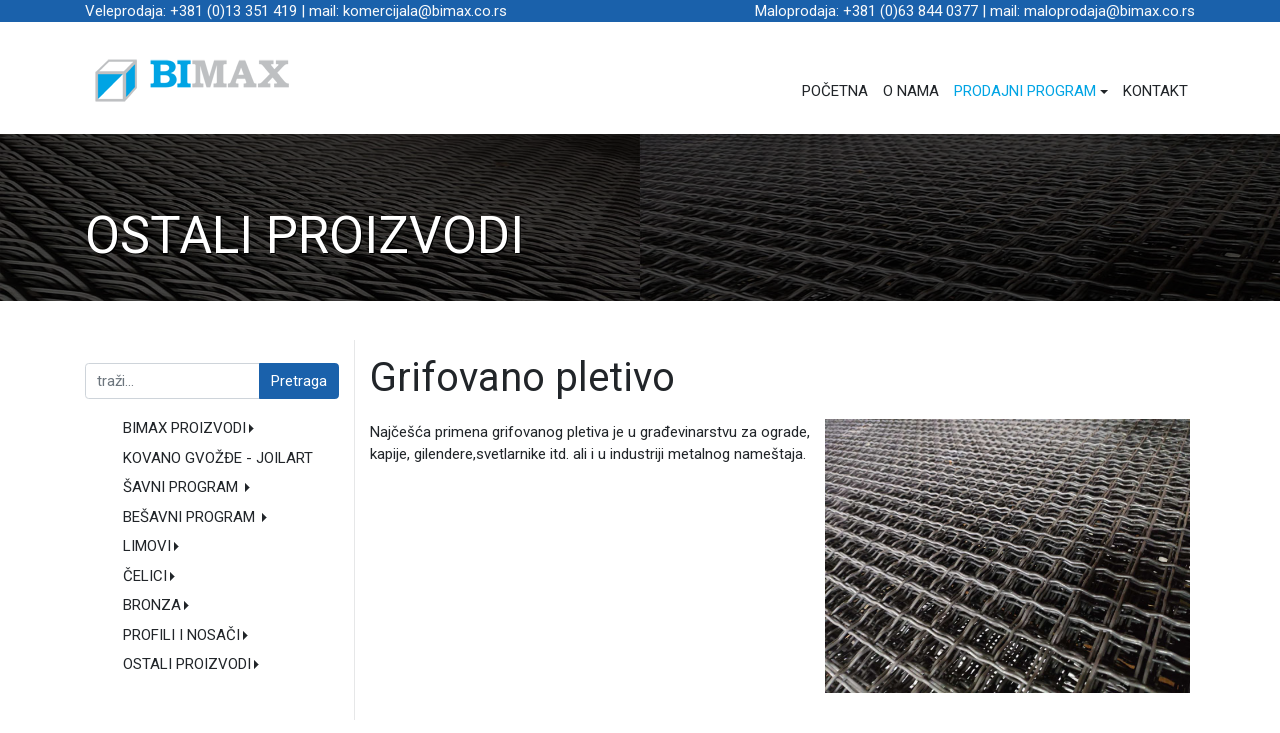

--- FILE ---
content_type: text/html; charset=utf-8
request_url: http://www.bimax.co.rs/prodajni-program/ostali-proizvodi/grifovano-pletivo
body_size: 32519
content:
<!DOCTYPE html>
<html xmlns="http://www.w3.org/1999/xhtml" class="j3" xml:lang="sr-yu" lang="sr-yu" dir="ltr">

<head>
  <!-- Global site tag (gtag.js) - Google Analytics -->
<script async src="https://www.googletagmanager.com/gtag/js?id=G-7JVSCVXQK1"></script>
<script>
  window.dataLayer = window.dataLayer || [];
  function gtag(){dataLayer.push(arguments);}
  gtag('js', new Date());

  gtag('config', 'G-7JVSCVXQK1');
</script>
  <base href="http://www.bimax.co.rs/prodajni-program/ostali-proizvodi/grifovano-pletivo" />
	<meta http-equiv="content-type" content="text/html; charset=utf-8" />
	<meta name="author" content="Super User" />
	<meta name="generator" content="Joomla! - Open Source Content Management" />
	<title>Grifovano pletivo</title>
	<link href="http://www.bimax.co.rs/pretraga?format=opensearch" rel="search" title="Pretraga Bimax doo" type="application/opensearchdescription+xml" />
	<link href="/images/bimax_icon.png" rel="shortcut icon" type="image/x-icon" />
	<link href="/plugins/system/jce/css/content.css?badb4208be409b1335b815dde676300e" rel="stylesheet" type="text/css" />
	<link href="/plugins/system/t4/themes/base/vendors/js-offcanvas/_css/js-offcanvas.css" rel="stylesheet" type="text/css" />
	<link href="https://fonts.googleapis.com/css?family=Roboto%3A%2C400%2C400i%2C500%2C500i%2C700%2C700i" rel="stylesheet" type="text/css" />
	<link href="/plugins/system/t4/themes/base/vendors/font-awesome5/css/all.min.css" rel="stylesheet" type="text/css" />
	<link href="/plugins/system/t4/themes/base/vendors/font-awesome/css/font-awesome.min.css" rel="stylesheet" type="text/css" />
	<link href="/plugins/system/t4/themes/base/vendors/icomoon/css/icomoon.css" rel="stylesheet" type="text/css" />
	<link href="/templates/t4_blank/css/template.css" rel="stylesheet" type="text/css" />
	<link href="/media/t4/css/14.css" rel="stylesheet" type="text/css" />
	<link href="/templates/t4_blank/local/css/custom.css?r=87" rel="stylesheet" type="text/css" />
	<script src="/media/jui/js/jquery.min.js" type="text/javascript"></script>
	<script src="/media/jui/js/jquery-noconflict.js" type="text/javascript"></script>
	<script src="/media/jui/js/jquery-migrate.min.js" type="text/javascript"></script>
	<script src="/plugins/system/t4/themes/base/vendors/bootstrap/js/bootstrap.bundle.js" type="text/javascript"></script>
	<script src="/plugins/system/t4/themes/base/vendors/js-offcanvas/_js/js-offcanvas.pkgd.js" type="text/javascript"></script>
	<script src="/plugins/system/t4/themes/base/vendors/bodyscrolllock/bodyScrollLock.min.js" type="text/javascript"></script>
	<script src="/plugins/system/t4/themes/base/js/offcanvas.js" type="text/javascript"></script>
	<script src="/templates/t4_blank/js/template.js" type="text/javascript"></script>
	<script src="/plugins/system/t4/themes/base/js/base.js?72bf19001dd97c9b5fce1011be98cb47" type="text/javascript"></script>
	<script src="/plugins/system/t4/themes/base/js/megamenu.js" type="text/javascript"></script>


  <!--[if lt IE 9]>
    <script src="/media/jui/js/html5.js"></script>
  <![endif]-->
  <meta name="viewport"  content="width=device-width, initial-scale=1, maximum-scale=1, user-scalable=yes"/>
  <style  type="text/css">
    @-webkit-viewport   { width: device-width; }
    @-moz-viewport      { width: device-width; }
    @-ms-viewport       { width: device-width; }
    @-o-viewport        { width: device-width; }
    @viewport           { width: device-width; }
  </style>
  <meta name="HandheldFriendly" content="true"/>
  <meta name="apple-mobile-web-app-capable" content="YES"/>
  <!-- //META FOR IOS & HANDHELD -->
  
</head>

<body class="site-default navigation-srpski theme-default layout-proizvodi nav-breakpoint-lg com_content view-article item-140" data-jver="3">
  
  <div class="t4-offcanvas" data-offcanvas-options='{"modifiers":"left,overlay"}' id="off-canvas-left" role="complementary" style="display:none;">
	<div class="t4-off-canvas-header">
	 		  <a href="http://www.bimax.co.rs/" title="Bimax doo">
	  	    	  	
	    	      <img class="logo-img" src="/images/bimax_identitet_crop.png" alt="Bimax doo" />
	    
	  	  </a>
	  		<button type="button" class="close js-offcanvas-close" data-dismiss="modal" aria-hidden="true">×</button>
	</div>

	<div class="t4-off-canvas-body menu-item-def" data-effect="def">
		<div class="t4-module module " id="Mod116"><div class="module-inner"><div class="module-ct"><nav class="navbar">
<ul class="nav navbar-nav ">
<li class="nav-item item-102 default"><a href="/" class=" nav-link">Početna</a></li><li class="nav-item item-104"><a href="/o-nama" class=" nav-link">O nama</a></li><li class="nav-item item-105 active deeper dropdown parent" data-level=1><a href="/prodajni-program" class=" nav-link dropdown-toggle" role="button" aria-haspopup="true" aria-expanded="false" data-toggle="dropdown">Prodajni program</a><ul class="dropdown-menu" data-bs-popper="static"><li class="nav-item item-110 deeper dropdown dropright dropend parent" data-level=2><a href="/prodajni-program/bimax-proizvodi" class=" dropdown-item dropdown-toggle" role="button" aria-haspopup="true" aria-expanded="false" data-toggle="dropdown">BIMAX PROIZVODI</a><ul class="dropdown-menu" data-bs-popper="static"><li class="nav-item item-117"><a href="/prodajni-program/bimax-proizvodi/cevni-fitinzi" class=" dropdown-item">Cevni fitinzi</a></li></ul></li><li class="nav-item item-111"><a href="/prodajni-program/kovano-gvozdje-joilart" class=" dropdown-item">KOVANO GVOŽĐE - JOILART</a></li><li class="nav-item item-112 deeper dropdown dropright dropend parent" data-level=2><a href="/prodajni-program/savni-program" class=" dropdown-item dropdown-toggle" role="button" aria-haspopup="true" aria-expanded="false" data-toggle="dropdown"> ŠAVNI PROGRAM </a><ul class="dropdown-menu" data-bs-popper="static"><li class="nav-item item-118"><a href="/prodajni-program/savni-program/okrugle-cevi" class=" dropdown-item">Okrugle cevi</a></li><li class="nav-item item-119"><a href="/prodajni-program/savni-program/kvadratne-cevi" class=" dropdown-item">Kvadratne cevi </a></li><li class="nav-item item-120"><a href="/prodajni-program/savni-program/pravougaone-cevi" class=" dropdown-item">Pravougaone cevi</a></li></ul></li><li class="nav-item item-113 deeper dropdown dropright dropend parent" data-level=2><a href="/prodajni-program/besavni-program" class=" dropdown-item dropdown-toggle" role="button" aria-haspopup="true" aria-expanded="false" data-toggle="dropdown">BEŠAVNI PROGRAM </a><ul class="dropdown-menu" data-bs-popper="static"><li class="nav-item item-121"><a href="/prodajni-program/besavni-program/besavne-cevi" class=" dropdown-item">Bešavne cevi</a></li><li class="nav-item item-134"><a href="/prodajni-program/besavni-program/precizne-cevi" class=" dropdown-item">Precizne cevi</a></li></ul></li><li class="nav-item item-114 deeper dropdown dropright dropend parent" data-level=2><a href="/prodajni-program/limovi" class=" dropdown-item dropdown-toggle" role="button" aria-haspopup="true" aria-expanded="false" data-toggle="dropdown">LIMOVI</a><ul class="dropdown-menu" data-bs-popper="static"><li class="nav-item item-122"><a href="/prodajni-program/limovi/toplovaljani-limovi" class=" dropdown-item">Toplovaljani limovi</a></li><li class="nav-item item-123"><a href="/prodajni-program/limovi/rebrasti-limovi" class=" dropdown-item">Rebrasti limovi </a></li><li class="nav-item item-124"><a href="/prodajni-program/limovi/hladnovaljani-limovi" class=" dropdown-item">Hladnovaljani limovi</a></li><li class="nav-item item-181"><a href="/prodajni-program/limovi/aluminijumski-limovi" class=" dropdown-item">Aluminijumski limovi</a></li><li class="nav-item item-125"><a href="/prodajni-program/limovi/pocinkovani-limovi" class=" dropdown-item">Pocinkovani limovi</a></li></ul></li><li class="nav-item item-115 deeper dropdown dropright dropend parent" data-level=2><a href="/prodajni-program/celici" class=" dropdown-item dropdown-toggle" role="button" aria-haspopup="true" aria-expanded="false" data-toggle="dropdown">ČELICI</a><ul class="dropdown-menu" data-bs-popper="static"><li class="nav-item item-126"><a href="/prodajni-program/celici/okrugli-celik-toplovaljani" class=" dropdown-item">Okrugli čelik toplovaljani</a></li><li class="nav-item item-127"><a href="/prodajni-program/celici/okrugli-celik-svetlovuceni" class=" dropdown-item">Okrugli čelik svetlovučeni</a></li><li class="nav-item item-128"><a href="/prodajni-program/celici/kvadratni-celici" class=" dropdown-item">Kvadratni čelici</a></li><li class="nav-item item-129"><a href="/prodajni-program/celici/ok-celik-sestougaoni" class=" dropdown-item">OK čelik (šestougaoni)</a></li><li class="nav-item item-130"><a href="/prodajni-program/celici/flahovi" class=" dropdown-item">Flahovi</a></li></ul></li><li class="nav-item item-135 deeper dropdown dropright dropend parent" data-level=2><a href="/prodajni-program/bronza" class=" dropdown-item dropdown-toggle" role="button" aria-haspopup="true" aria-expanded="false" data-toggle="dropdown">BRONZA</a><ul class="dropdown-menu" data-bs-popper="static"><li class="nav-item item-136"><a href="/prodajni-program/bronza/puni-materijali" class=" dropdown-item">Puni materijali</a></li><li class="nav-item item-137"><a href="/prodajni-program/bronza/suplji-materijali" class=" dropdown-item">Šuplji materijali</a></li></ul></li><li class="nav-item item-116 deeper dropdown dropright dropend parent" data-level=2><a href="/prodajni-program/profili-i-nosaci" class=" dropdown-item dropdown-toggle" role="button" aria-haspopup="true" aria-expanded="false" data-toggle="dropdown">PROFILI I NOSAČI</a><ul class="dropdown-menu" data-bs-popper="static"><li class="nav-item item-131"><a href="/prodajni-program/profili-i-nosaci/unp" class=" dropdown-item">UNP</a></li><li class="nav-item item-132"><a href="/prodajni-program/profili-i-nosaci/inp" class=" dropdown-item">INP</a></li><li class="nav-item item-133"><a href="/prodajni-program/profili-i-nosaci/l-profili" class=" dropdown-item">L profili</a></li></ul></li><li class="nav-item item-138 deeper dropdown dropright dropend parent" data-level=2><a href="/prodajni-program/ostali-proizvodi" class=" dropdown-item dropdown-toggle" role="button" aria-haspopup="true" aria-expanded="false" data-toggle="dropdown">OSTALI PROIZVODI</a><ul class="dropdown-menu" data-bs-popper="static"><li class="nav-item item-139"><a href="/prodajni-program/ostali-proizvodi/isteg" class=" dropdown-item">Isteg</a></li><li class="nav-item item-140 current"><a href="/prodajni-program/ostali-proizvodi/grifovano-pletivo" class=" dropdown-item">Grifovano pletivo</a></li><li class="nav-item item-141"><a href="/prodajni-program/ostali-proizvodi/zica" class=" dropdown-item">Žica</a></li><li class="nav-item item-142"><a href="/prodajni-program/ostali-proizvodi/alu-lajsne-i-profili" class=" dropdown-item">Alu lajsne i profili</a></li></ul></li></ul></li><li class="nav-item item-106"><a href="/kontakt" class=" nav-link">Kontakt</a></li></ul></nav></div></div></div>
	</div>

	</div>
  <main>
    <div class="t4-wrapper">
      <div class="t4-content">
        <div class="t4-content-inner">
          
<div id="t4-section-1" class="t4-section  d-none d-sm-none d-md-block d-lg-block d-xl-block  t4-palette-blue">
<div class="t4-section-inner container"><div class="row">
<div class="col-sm-6">Veleprodaja: +381 (0)13 351 419 | mail: komercijala@bimax.co.rs</div>
  <div class="col-sm-6" style="text-align: right;">Maloprodaja:  +381 (0)63 844 0377 | mail: maloprodaja@bimax.co.rs</div>
  </div></div>
</div>

<div id="t4-header" class="t4-section  t4-header">
<div class="t4-section-inner container"><!-- HEADER BLOCK -->
<header class="header-block header-block-2">
  <div class="header-wrap">
    <div class="navbar-brand logo-image">
    <a href="http://www.bimax.co.rs/" title="Bimax doo">
        	
          <img class="logo-img" width="215" height="49" src="/images/bimax_identitet_crop.png" alt="Bimax doo" />
    
    </a>
  </div>


    <div class="t4-navbar">
      <span id="triggerButton" class="btn js-offcanvas-trigger t4-offcanvas-toggle d-lg-none" data-offcanvas-trigger="off-canvas-left"><i class="fa fa-bars toggle-bars"></i></span>
      
<nav class="navbar navbar-expand-lg">
<button class="navbar-toggler" type="button" data-toggle="collapse" data-target="#t4-megamenu-srpskimeni" aria-controls="t4-megamenu-srpskimeni" aria-expanded="false" aria-label="Toggle navigation" style="display: none;">
    <i class="fa fa-bars toggle-bars"></i>
</button>
	<div id="t4-megamenu-srpskimeni" class="t4-megamenu collapse navbar-collapse zoom animate" data-duration="400">

<ul class="nav navbar-nav level0"  itemscope="itemscope" itemtype="http://www.schema.org/SiteNavigationElement">
<li class="nav-item default" data-id="102" itemprop="name" data-level="1"><a href="/" class=" nav-link">Početna</a></li><li class="nav-item" data-id="104" itemprop="name" data-level="1"><a href="/o-nama" class=" nav-link">O nama</a></li><li class="nav-item active dropdown mega parent" data-id="105" itemprop="name" data-level="1" data-align="left"><a href="/prodajni-program" class=" nav-link dropdown-toggle" role="button" aria-haspopup="true" aria-expanded="false" data-toggle="dropdown">Prodajni program<i class="item-caret"></i></a>
<div class="dropdown-menu mega-dropdown-menu megamenus" style="width: 1300px;">
	<div class="mega-dropdown-inner">
	
			<div class="row">
																																	<div class="mega-sub-1 col-12 col-md">
						<div class="mega-col-module">
							<div class="mega-inner">
																<h3 class="mega-col-title"><span>BIMAX PROIZVODI</span></h3>
																<div class="t4-module module " id="Mod97"><div class="module-inner"><div class="module-ct">

<div class="custom"  >
	<p><img src="/images/bimax_identitet_crop_l.png" alt="BIMAX doo Pančevo" width="202" height="42" /></p>
<p><span style="font-size: 12pt;"><a href="/index.php/sr/prodajni-program/bimax-proizvodi/cevni-fitinzi" style="text-transform: none;">Cevni fitinzi</a></span></p></div>
</div></div></div>							</div>
						</div>
					</div>
																																							<div class="mega-sub-2 col-12 col-md">
						<div class="mega-col-module">
							<div class="mega-inner">
																<h3 class="mega-col-title"><span>ŠAVNI PROGRAM</span></h3>
																<div class="t4-module module " id="Mod98"><div class="module-inner"><div class="module-ct">

<div class="custom"  >
	<p><span style="font-size: 12pt;"><a style="text-transform: none;" href="/index.php/sr/prodajni-program/savni-program/kvadratne-cevi">Kvadratne cevi</a></span></p>
<p><span style="font-size: 12pt;"><a style="text-transform: none;" href="/index.php/sr/prodajni-program/savni-program/pravougaone-cevi">Pravougaone cevi</a></span></p>
<p><span style="font-size: 12pt;"><a style="text-transform: none;" href="/index.php/sr/prodajni-program/savni-program/okrugle-cevi">Okrugle cevi</a></span></p></div>
</div></div></div>							</div>
						</div>
					</div>
																																							<div class="mega-sub-3 col-12 col-md">
						<div class="mega-col-module">
							<div class="mega-inner">
																<h3 class="mega-col-title"><span>BEŠAVNI PROGRAM</span></h3>
																<div class="t4-module module " id="Mod105"><div class="module-inner"><div class="module-ct">

<div class="custom"  >
	<p><span style="font-size: 12pt;"><a href="/index.php/sr/prodajni-program/besavni-program/besavne-cevi">Bešavne cevi</a></span></p>
<p><span style="font-size: 12pt;">Precizne cevi</span></p></div>
</div></div></div>							</div>
						</div>
					</div>
																																							<div class="mega-sub-4 col-12 col-md">
						<div class="mega-col-module">
							<div class="mega-inner">
																<h3 class="mega-col-title"><span>LIMOVI</span></h3>
																<div class="t4-module module " id="Mod106"><div class="module-inner"><div class="module-ct">

<div class="custom"  >
	<p><a href="/index.php/sr/prodajni-program/limovi/toplovaljani-limovi">TOPLOVALJANI LIMOVI</a></p>
<p><a href="/index.php/sr/prodajni-program/limovi/rebrasti-limovi">REBRASTI LIMOVI</a></p>
<p><a href="/index.php/sr/prodajni-program/limovi/hladnovaljani-limovi">HLADNOVALJANI LIMOVI</a></p>
<p><a href="/index.php/sr/prodajni-program/limovi/pocinkovani-limovi">POCINKOVANI LIM</a></p>
<p><a href="/index.php/sr/prodajni-program/limovi/aluminijumski-limovi">ALUMINIJUMSKI LIMOVI</a></p></div>
</div></div></div>							</div>
						</div>
					</div>
																																							<div class="mega-sub-5 col-12 col-md">
						<div class="mega-col-module">
							<div class="mega-inner">
																<h3 class="mega-col-title"><span>ČELICI</span></h3>
																<div class="t4-module module " id="Mod107"><div class="module-inner"><div class="module-ct">

<div class="custom"  >
	<p><a href="/index.php/sr/prodajni-program/celici/okrugli-celik-toplovaljani">OKRUGLI ČELIK TOPLOVALJANI</a></p>
<p><a href="/index.php/sr/prodajni-program/celici/okrugli-celik-svetlovuceni">OKRUGLI ČELIK SVETLOVUČENI</a></p>
<p><a href="/index.php/sr/prodajni-program/celici/kvadratni-celici">KVADRATNI ČELICI</a></p>
<p style="text-transform: capitalize;">OK čelik (šestougaoni)</p>
<p><a href="/index.php/sr/prodajni-program/celici/flahovi">FLAHOVI</a></p></div>
</div></div></div>							</div>
						</div>
					</div>
																																							<div class="mega-sub-6 col-12 col-md">
						<div class="mega-col-module">
							<div class="mega-inner">
																<h3 class="mega-col-title"><span>PROFILI I NOSAČI</span></h3>
																<div class="t4-module module " id="Mod108"><div class="module-inner"><div class="module-ct">

<div class="custom"  >
	<p><a href="/index.php/sr/prodajni-program/profili-i-nosaci/unp" style="text-transform: capitalize;">UNP</a></p>
<p><a href="/index.php/sr/prodajni-program/profili-i-nosaci/inp" style="text-transform: capitalize;">INP</a></p>
<p><a href="/index.php/sr/prodajni-program/profili-i-nosaci/l-profili">L PROFILI</a></p></div>
</div></div></div>							</div>
						</div>
					</div>
																	</div>
		
			<div class="row">
																																	<div class="mega-sub-1 col-12 col-md">
						<div class="mega-col-module">
							<div class="mega-inner">
																<h3 class="mega-col-title"><span>BRONZA</span></h3>
																<div class="t4-module module " id="Mod109"><div class="module-inner"><div class="module-ct">

<div class="custom"  >
	<p><a href="/index.php/sr/prodajni-program/bronza/puni-materijali">PUNI MATERIJALI</a></p>
<p><a href="/index.php/sr/prodajni-program/bronza/suplji-materijali">ŠUPLJI MATERIJALI</a></p></div>
</div></div></div>							</div>
						</div>
					</div>
																																							<div class="mega-sub-2 col-12 col-md">
						<div class="mega-col-module">
							<div class="mega-inner">
																<h3 class="mega-col-title"><span>OSTALI PROIZVODI</span></h3>
																<div class="t4-module module " id="Mod110"><div class="module-inner"><div class="module-ct">

<div class="custom"  >
	<p><a href="/index.php/sr/prodajni-program/ostali-proizvodi/isteg">ISTEG</a></p>
<p><a href="/index.php/sr/prodajni-program/ostali-proizvodi/grifovano-pletivo">GRIFOVANO PLETIVO</a></p>
<p><a href="/index.php/sr/prodajni-program/ostali-proizvodi/zica">ŽICA</a></p>
<p><a href="/index.php/sr/prodajni-program/ostali-proizvodi/alu-lajsne-i-profili">ALU LAJSNE I PROFILI</a></p></div>
</div></div></div>							</div>
						</div>
					</div>
																																							<div class="mega-sub-3 col-12 col-md">
						<div class="mega-col-module">
							<div class="mega-inner">
																<h3 class="mega-col-title"><span>KOVANO GVOŽDJE - JOILART</span></h3>
																<div class="t4-module module " id="Mod104"><div class="module-inner"><div class="module-ct">

<div class="custom"  >
	<p><img src="/images/logo_joilart.png" alt="Bimax - Joilart prodajni program" width="130" height="62" /></p>
<p><a href="/index.php/sr/prodajni-program/kovano-gvozdje-joilart">PROIZVODI</a></p>
<p><a href="/images/cenovnik_stampa_joilart.pdf">KATALOG</a></p></div>
</div></div></div>							</div>
						</div>
					</div>
																	</div>
		
	</div>
</div>
</li>
<li class="nav-item" data-id="106" itemprop="name" data-level="1"><a href="/kontakt" class=" nav-link">Kontakt</a></li></ul></div>
</nav>

    </div>
  </div>
</header>
<!-- // HEADER BLOCK --></div>
</div>

<div id="t4-componentsec" class="t4-section  t4-componentsec">
<div class="t4-section-inner container-fluid"><div id="system-message-container">
	</div>
<div class="com-content-article item-page" itemscope itemtype="https://schema.org/Article">
	<meta itemprop="inLanguage" content="sr-YU">

	
	
		
	
	
	<div class="article-aside">

	
						
	</div>

	
		
				
			
		
	
	<div itemprop="articleBody" class="article-body">
		<p style="margin-top: -20px;"><img src="/images/isteg_grifovano_pletivo.jpg" alt="Grifovano pletivo" class="img-fluid" style="filter: brightness(30%);" /></p>
<div class="container" style="margin-top: -9%; margin-bottom: 5%;">
<h1 style="font-size: 4vw; color: white; text-shadow: 1px 1px #000; filter: brightness(100%);">OSTALI PROIZVODI</h1>
</div>
<div class="container">
<div class="row">
<div class="col-sm-3 d-none d-md-none d-sm-none d-lg-inline-block pt-4 border-right" style="margin-top: 5px;"><div class="mod-search search ">
	<form action="/prodajni-program/ostali-proizvodi/grifovano-pletivo" method="post">
		<div class="input-group"><input name="searchword" id="mod-search-searchword102" class="form-control" type="search" placeholder="traži..."><span class="input-group-append"><button class="btn btn-primary" onclick="this.form.searchword.focus();">Pretraga</button></span></div>		<input type="hidden" name="option" value="com_search">
		<input type="hidden" name="task" value="search">
		<input type="hidden" name="limit" value="10">
		<input type="hidden" name="Itemid" value="165">
	</form>
</div>
<nav class="navbar">
<ul class="nav navbar-nav ">
<li class="nav-item item-110 deeper dropdown dropright dropend parent" data-level=2><a href="/prodajni-program/bimax-proizvodi" class=" dropdown-item dropdown-toggle" role="button" aria-haspopup="true" aria-expanded="false" data-toggle="dropdown">BIMAX PROIZVODI</a><ul class="dropdown-menu" data-bs-popper="static"><li class="nav-item item-117"><a href="/prodajni-program/bimax-proizvodi/cevni-fitinzi" class=" dropdown-item">Cevni fitinzi</a></li></ul></li><li class="nav-item item-111"><a href="/prodajni-program/kovano-gvozdje-joilart" class=" dropdown-item">KOVANO GVOŽĐE - JOILART</a></li><li class="nav-item item-112 deeper dropdown dropright dropend parent" data-level=2><a href="/prodajni-program/savni-program" class=" dropdown-item dropdown-toggle" role="button" aria-haspopup="true" aria-expanded="false" data-toggle="dropdown"> ŠAVNI PROGRAM </a><ul class="dropdown-menu" data-bs-popper="static"><li class="nav-item item-118"><a href="/prodajni-program/savni-program/okrugle-cevi" class=" dropdown-item">Okrugle cevi</a></li><li class="nav-item item-119"><a href="/prodajni-program/savni-program/kvadratne-cevi" class=" dropdown-item">Kvadratne cevi </a></li><li class="nav-item item-120"><a href="/prodajni-program/savni-program/pravougaone-cevi" class=" dropdown-item">Pravougaone cevi</a></li></ul></li><li class="nav-item item-113 deeper dropdown dropright dropend parent" data-level=2><a href="/prodajni-program/besavni-program" class=" dropdown-item dropdown-toggle" role="button" aria-haspopup="true" aria-expanded="false" data-toggle="dropdown">BEŠAVNI PROGRAM </a><ul class="dropdown-menu" data-bs-popper="static"><li class="nav-item item-121"><a href="/prodajni-program/besavni-program/besavne-cevi" class=" dropdown-item">Bešavne cevi</a></li><li class="nav-item item-134"><a href="/prodajni-program/besavni-program/precizne-cevi" class=" dropdown-item">Precizne cevi</a></li></ul></li><li class="nav-item item-114 deeper dropdown dropright dropend parent" data-level=2><a href="/prodajni-program/limovi" class=" dropdown-item dropdown-toggle" role="button" aria-haspopup="true" aria-expanded="false" data-toggle="dropdown">LIMOVI</a><ul class="dropdown-menu" data-bs-popper="static"><li class="nav-item item-122"><a href="/prodajni-program/limovi/toplovaljani-limovi" class=" dropdown-item">Toplovaljani limovi</a></li><li class="nav-item item-123"><a href="/prodajni-program/limovi/rebrasti-limovi" class=" dropdown-item">Rebrasti limovi </a></li><li class="nav-item item-124"><a href="/prodajni-program/limovi/hladnovaljani-limovi" class=" dropdown-item">Hladnovaljani limovi</a></li><li class="nav-item item-181"><a href="/prodajni-program/limovi/aluminijumski-limovi" class=" dropdown-item">Aluminijumski limovi</a></li><li class="nav-item item-125"><a href="/prodajni-program/limovi/pocinkovani-limovi" class=" dropdown-item">Pocinkovani limovi</a></li></ul></li><li class="nav-item item-115 deeper dropdown dropright dropend parent" data-level=2><a href="/prodajni-program/celici" class=" dropdown-item dropdown-toggle" role="button" aria-haspopup="true" aria-expanded="false" data-toggle="dropdown">ČELICI</a><ul class="dropdown-menu" data-bs-popper="static"><li class="nav-item item-126"><a href="/prodajni-program/celici/okrugli-celik-toplovaljani" class=" dropdown-item">Okrugli čelik toplovaljani</a></li><li class="nav-item item-127"><a href="/prodajni-program/celici/okrugli-celik-svetlovuceni" class=" dropdown-item">Okrugli čelik svetlovučeni</a></li><li class="nav-item item-128"><a href="/prodajni-program/celici/kvadratni-celici" class=" dropdown-item">Kvadratni čelici</a></li><li class="nav-item item-129"><a href="/prodajni-program/celici/ok-celik-sestougaoni" class=" dropdown-item">OK čelik (šestougaoni)</a></li><li class="nav-item item-130"><a href="/prodajni-program/celici/flahovi" class=" dropdown-item">Flahovi</a></li></ul></li><li class="nav-item item-135 deeper dropdown dropright dropend parent" data-level=2><a href="/prodajni-program/bronza" class=" dropdown-item dropdown-toggle" role="button" aria-haspopup="true" aria-expanded="false" data-toggle="dropdown">BRONZA</a><ul class="dropdown-menu" data-bs-popper="static"><li class="nav-item item-136"><a href="/prodajni-program/bronza/puni-materijali" class=" dropdown-item">Puni materijali</a></li><li class="nav-item item-137"><a href="/prodajni-program/bronza/suplji-materijali" class=" dropdown-item">Šuplji materijali</a></li></ul></li><li class="nav-item item-116 deeper dropdown dropright dropend parent" data-level=2><a href="/prodajni-program/profili-i-nosaci" class=" dropdown-item dropdown-toggle" role="button" aria-haspopup="true" aria-expanded="false" data-toggle="dropdown">PROFILI I NOSAČI</a><ul class="dropdown-menu" data-bs-popper="static"><li class="nav-item item-131"><a href="/prodajni-program/profili-i-nosaci/unp" class=" dropdown-item">UNP</a></li><li class="nav-item item-132"><a href="/prodajni-program/profili-i-nosaci/inp" class=" dropdown-item">INP</a></li><li class="nav-item item-133"><a href="/prodajni-program/profili-i-nosaci/l-profili" class=" dropdown-item">L profili</a></li></ul></li><li class="nav-item item-138 deeper dropdown dropright dropend parent" data-level=2><a href="/prodajni-program/ostali-proizvodi" class=" dropdown-item dropdown-toggle" role="button" aria-haspopup="true" aria-expanded="false" data-toggle="dropdown">OSTALI PROIZVODI</a><ul class="dropdown-menu" data-bs-popper="static"><li class="nav-item item-139"><a href="/prodajni-program/ostali-proizvodi/isteg" class=" dropdown-item">Isteg</a></li><li class="nav-item item-140 current"><a href="/prodajni-program/ostali-proizvodi/grifovano-pletivo" class=" dropdown-item">Grifovano pletivo</a></li><li class="nav-item item-141"><a href="/prodajni-program/ostali-proizvodi/zica" class=" dropdown-item">Žica</a></li><li class="nav-item item-142"><a href="/prodajni-program/ostali-proizvodi/alu-lajsne-i-profili" class=" dropdown-item">Alu lajsne i profili</a></li></ul></li></ul></nav></div>
<div class="col-sm-9">
<h1 style="text-align: left;">Grifovano pletivo</h1>
<p><img src="/images/grifovano_pletivo.jpg" alt="Grifovano pletivo" width="375" height="287" style="float: right; border: 5px  solid white;" /></p>
<p>Najčešća primena grifovanog pletiva je u građevinarstvu za ograde, kapije, gilendere,svetlarnike itd. ali i u industriji metalnog nameštaja.</p>
<p>&nbsp;</p>
<p>&nbsp;</p>
<p>&nbsp;</p>
<p>&nbsp;</p>
<p>&nbsp;</p>
<p>&nbsp;</p>
<p>&nbsp;</p>
</div>
</div>
</div>	</div>

	
	
	
		
	
		</div>
</div>
</div>

<div id="t4-section-4" class="t4-section  t4-section-4"><div class="bg-overlay bg-overlay-image">&nbsp;</div>
<div class="t4-section-inner container"><style>
.jumbotron--first {
    /*background-image: url("../../images/fabrikajumb2.jpg");*/
    background-size: cover;
    height: 100%;}
</style>

<div class="jumbotron jumbotron--first">
  <div class="sasa">
  <h1 class="display-4" style="color: rgb(0 160 225); font-weight: bold;">Kvalitet na prvom mestu</h1>
  
  <hr class="my-4">
  <h4 class="whtext desktop">BIMAX DOO obezbedjuje za Vas <br>proizvode najboljeg kvaliteta<br><br></h4>
  <h4 class="whtext mobile">BIMAX DOO obezbedjuje za Vas proizvode najboljeg kvaliteta<br><br></h4>
    <p class="lead">
    
    <a class="btn btn-primary btn-lg" href="/index.php/kontakt" role="button">Kontaktirajte nas</a>
  </p>
    </div>
</div></div>
</div>

<div id="t4-footnav" class="t4-section  t4-footnav  t4-palette-dark">
<div class="t4-section-inner container"><div class="t4-row row">
<div class="t4-col prazan_blok col-sm col-md-1">
<!-- html in here -->
</div>
<div class="t4-col footer-left-srb col-12 col-sm">
<div class="t4-module module " id="Mod93"><div class="module-inner"><div class="module-ct">

<div class="custom"  >
	<p><span style="color: #00a0e1; font-size: 26px;">Budimo u kontaktu</span></p>
<p><span style="color: #00a0e1; font-size: 20px;">Maloprodaja</span></p>
<p><span style="font-size: 20px;">+381 (0)63 844 0377</span></p>
<p><span style="font-size: 20px;"><a href="mailto:maloprodaja@bimax.co.rs">maloprodaja@bimax.co.rs</a></span></p>
<p><span style="color: #00a0e1; font-size: 20px;">Veleprodaja</span></p>
<p><span style="font-size: 20px;">+381 (0)13 351 419</span></p>
<p><span style="font-size: 20px;"><a href="mailto:komercijala@bimax.co.rs">komercijala@bimax.co.rs</a></span></p></div>
</div></div></div>
</div>
<div class="t4-col footer-midle-srb col-12 col-sm">
<div class="t4-module module " id="Mod94"><div class="module-inner"><div class="module-ct">

<div class="custom"  >
	<p><span style="color: #00a0e1; font-size: 26px;">Proizvodi</span></p>
<p><a href="/index.php/sr/prodajni-program/bimax-proizvodi/cevni-fitinzi">Bimax™</a></p>
<p><a href="/index.php/sr/prodajni-program/savni-program/">Šavni program</a></p>
<p><a href="/index.php/sr/prodajni-program/besavni-program/">Bešavni program</a></p>
<p><a href="/index.php/sr/prodajni-program/limovi/">Limovi</a></p>
<p><a href="/index.php/sr/prodajni-program/celici/">Čelici</a></p>
<p>&nbsp;</p></div>
</div></div></div>
</div>
<div class="t4-col footer-right-srb col-12 col-sm">
<div class="t4-module module " id="Mod95"><div class="module-inner"><div class="module-ct">

<div class="custom"  >
	<p><span style="color: #00a0e1; font-size: 26px;">Podaci o kompaniji </span></p>
<p><b>BIMAX DOO Pančevo</b></p>
<p>Knićaninova 44 b</p>
<p>26000 Pančevo</p>
<p>Srbija</p>
<p>MB:08573590</p>
<p>PIB:101863422</p></div>
</div></div></div>
</div>
<div class="t4-col prazan_blok col-sm col-md-1">
<!-- html in here -->
</div>
</div></div>
</div>

<div id="t4-footer" class="t4-section  t4-footer">
<div class="t4-section-inner container"><div class="t4-row row">
<div class="t4-col footer-c col-sm">
<div class="t4-module module " id="Mod115"><div class="module-inner"><div class="module-ct">

<div class="custom"  >
	<p>© 2022 BIMAX doo — Sva prava zadržava. SEO optimizacija i izrada sajta <span style="color: #00a0e1;"><a href="https://wiseadvise.rs/" style="color: #00a0e1;">Wise Advise</a></span></p></div>
</div></div></div>
</div>

</div></div>
</div><a href='javascript:' id='back-to-top'><i class='fa fa-chevron-up'></i></a>
        </div>
      </div>
    </div>
  </main>
  
</body>
</html>


--- FILE ---
content_type: text/css
request_url: http://www.bimax.co.rs/templates/t4_blank/local/css/custom.css?r=87
body_size: 68807
content:
p.MsoNormal {
margin-top:0cm;
margin-right:0cm;
margin-bottom:10.0pt;
margin-left:0cm;
line-height:115%;
font-size:11.0pt;
font-family:"Calibri","sans-serif";
}
table.MsoTableGrid {
border:solid windowtext 1.0pt;
font-size:11.0pt;
font-family:"Calibri","sans-serif";
}
p.MsoListParagraphCxSpLast {
margin-top:0cm;
margin-right:0cm;
margin-bottom:10.0pt;
margin-left:36.0pt;
line-height:115%;
font-size:11.0pt;
font-family:"Calibri","sans-serif";
}

h4.mobile { display: none }
@media (max-width: 640px) {
    h4.mobile { display: block }
    h4.desktop { display: none }
}

.t4-offcanvas .t4-off-canvas-body .navbar .nav-item {
   
    padding: 0 0.5rem;
}

.navbar .navbar-toggler {
   
    display: none;
    
}

.menuv .nav-link {
  padding: 0.3rem 0.3rem;
  text-transform: none;
}


legend {
    font-size: 1.0rem;
}
.dropdown-menu {
    
    text-transform: none;
  font-size: 16px;
}
.t4-megamenu .dropdown-menu {
    
    text-transform: lowercase;
  font-size: 16px;
}
.t4-megamenu .dropdown-menu p:first-letter {
    
		text-transform: uppercase;
}


.dropdown-menu.show {
    
    margin-left: 1rem;
}

li.nav-item.current a {
   
    color: #00a4e4;
}

.t4-section-box {
      margin-top: 30px;
    text-align: center;
}

.card-columns {
  @include media-breakpoint-only(lg) {
    column-count: 4;
  }
  @include media-breakpoint-only(xl) {
    column-count: 5;
  }
}
.card-columns .card {
    box-shadow: 5px 5px 8px 0px;
}
.card-img-top {
 	width: auto;
    height: 160px;
  object-fit: contain;
}

.card-img-top .kart{
 	width: auto;
    height: 160px;
  object-fit: contain;
}
.card-body {
    text-align: center;
}
.card-text {
margin-bottom: 0rem;
}

.contact-miscinfo h3 {
  display: none;
}
.contact .contact-miscinfo {
   	color: #605f5f;
    background-color: #e9ecef;
    border-color: #e9ecef;
}

/* sirina ekrana za desktop */
@media (min-width: 1400px) {
.container {
    max-width: 1240px;
 }
.comp .container  {
    max-width: 1920px;
 }
}

.container-fluid {
    
    padding-right: 0px;
    padding-left: 0px;
    margin-right: auto;
    margin-left: auto;
}

.menuv {
  text-transform: capitalize;
  }
.menuv a {
    color: #000000;
}
/*.menuv .dropright .dropdown-toggle::after {
    display: inline-block;
    margin-left: 0.255em;
    vertical-align: 0.255em;
    content: "";  
    border-top: 0.3em solid;
    border-right: 0.3em solid transparent;
    border-bottom: 0;
    border-left: 0.3em solid transparent;
}*/

.card {
    border: 0px;
    border-radius: 0.25rem;
}

.t4-navbar {
	text-transform: uppercase;
}
.t4-navbar .navbar {
  
    min-height: 87px;
}

.navbar-collapse {
  
    padding-top: 20px;
}

@media (min-width: 992px) {
.mojmenu .navbar .navbar-expand-lg {
 float: left; 
}
}

.section-6 {
  margin-left: 60px;
    margin-right: 60px;
}
.t4-section-4 .container {
 padding-top: 0rem;
 padding-bottom: 0rem;
}
.t4-section-4 .jumbotron {
    background-color: #e9ecef00;
}
.t4-section-3 .container {
  padding-top: 0;
}
@media (min-width: 576px) {
.jumbotron {
       padding-left: 4rem;
  	   margin-bottom: 0;
  }}
/*
.t4-megamenu .mega-inner {
    margin-left: 15px;
}*/


.t4-megamenu .dropdown-menu {
  
  -webkit-box-shadow: 2px 2px 5px 2px #00000057;
}
.dropdown-menu {
    border: 0px solid rgba(0, 0, 0, 0.15);
}

.t4-module .nav li ul > li > a:before,
.t4-card .nav li ul > li > a:before,
.moduletable .nav li ul > li > a:before,
.module_menu .nav li ul > li > a:before {
  content: "";
}

.mega-dropdown-inner .row {
  margin-left: 15px;
}

.excel1 {
padding-top:1px;
padding-right:1px;
padding-left:1px;
color:black;
font-size:11.0pt;
font-weight:400;
font-style:normal;
text-decoration:none;
font-family:Calibri, sans-serif;
text-align:general;
vertical-align:bottom;
border:none;
white-space:nowrap;
}
.excel7 {
padding-top:1px;
padding-right:1px;
padding-left:1px;
color:black;
font-size:7.5pt;
font-weight:400;
font-style:normal;
text-decoration:none;
font-family:Arial, sans-serif;
text-align:center;
vertical-align:middle;
border:none;
white-space:normal;
border-top:.5pt solid black;
border-right:.5pt solid black;
border-bottom:none;
border-left:.5pt solid black;
background:#D9D9D9;
}
.excel2 {
padding-top:1px;
padding-right:1px;
padding-left:1px;
color:black;
font-size:7.5pt;
font-weight:400;
font-style:normal;
text-decoration:none;
font-family:Arial, sans-serif;
text-align:center;
vertical-align:middle;
border:none;
white-space:normal;
border-top:.5pt solid black;
border-right:none;
border-bottom:.5pt solid black;
border-left:.5pt solid black;
background:#00B0F0;
}
.excel6 {
padding-top:1px;
padding-right:1px;
padding-left:1px;
color:black;
font-size:7.5pt;
font-weight:400;
font-style:normal;
text-decoration:none;
font-family:Arial, sans-serif;
text-align:center;
vertical-align:middle;
border:.5pt solid black;
white-space:normal;
background:#D9D9D9;
}
.excel5 {
padding-top:1px;
padding-right:1px;
padding-left:1px;
color:black;
font-size:7.5pt;
font-weight:400;
font-style:normal;
text-decoration:none;
font-family:Arial, sans-serif;
text-align:center;
vertical-align:middle;
border:.5pt solid black;
white-space:normal;
}

.excel3 {
padding-top:1px;
padding-right:1px;
padding-left:1px;
color:black;
font-size:11.0pt;
font-weight:400;
font-style:normal;
text-decoration:none;
font-family:Calibri, sans-serif;
text-align:general;
vertical-align:bottom;
border:none;
white-space:nowrap;
}
.excel12 {
padding-top:1px;
padding-right:1px;
padding-left:1px;
color:black;
font-size:7.5pt;
font-weight:400;
font-style:normal;
text-decoration:none;
font-family:Arial, sans-serif;
text-align:center;
vertical-align:middle;
border:none;
white-space:normal;
border-top:.5pt solid silver;
border-right:.5pt solid silver;
border-bottom:none;
border-left:.5pt solid silver;
background:#00B0F0;
}
.excel8 {
padding-top:1px;
padding-right:1px;
padding-left:1px;
color:black;
font-size:7.5pt;
font-weight:400;
font-style:normal;
text-decoration:none;
font-family:Arial, sans-serif;
text-align:center;
vertical-align:middle;
border:none;
white-space:normal;
border-top:.5pt solid silver;
border-right:none;
border-bottom:.5pt solid silver;
border-left:.5pt solid silver;
background:#00B0F0;
}
.excel4 {
padding-top:1px;
padding-right:1px;
padding-left:1px;
color:black;
font-size:7.5pt;
font-weight:400;
font-style:normal;
text-decoration:none;
font-family:Arial, sans-serif;
text-align:center;
vertical-align:middle;
border:.5pt solid silver;
white-space:normal;
background:#D9D9D9;
}
.excel11 {
padding-top:1px;
padding-right:1px;
padding-left:1px;
color:black;
font-size:7.5pt;
font-weight:400;
font-style:normal;
text-decoration:none;
font-family:Arial, sans-serif;
text-align:center;
vertical-align:middle;
border:.5pt solid silver;
white-space:normal;
}
.excel10 {
padding-top:1px;
padding-right:1px;
padding-left:1px;
color:black;
font-size:11.0pt;
font-weight:400;
font-style:normal;
text-decoration:none;
font-family:Calibri, sans-serif;
text-align:center;
vertical-align:middle;
border:none;
white-space:normal;
border-top:.5pt solid silver;
border-right:none;
border-bottom:none;
border-left:none;
background:white;
}
.excel14 {
padding-top:1px;
padding-right:1px;
padding-left:1px;
color:black;
font-size:11.0pt;
font-weight:400;
font-style:normal;
text-decoration:none;
font-family:Calibri, sans-serif;
text-align:center;
vertical-align:middle;
border:none;
white-space:normal;
background:white;
}

.excel9 {
padding-top:1px;
padding-right:1px;
padding-left:1px;
color:black;
font-size:11.0pt;
font-weight:400;
font-style:normal;
text-decoration:none;
font-family:Calibri, sans-serif;
text-align:general;
vertical-align:bottom;
border:none;
white-space:nowrap;
}
.excel21 {
padding-top:1px;
padding-right:1px;
padding-left:1px;
color:black;
font-size:7.5pt;
font-weight:400;
font-style:normal;
text-decoration:none;
font-family:Arial, sans-serif;
text-align:center;
vertical-align:middle;
border:none;
white-space:normal;
border-top:.5pt solid silver;
border-right:.5pt solid silver;
border-bottom:none;
border-left:.5pt solid silver;
background:#00B0F0;
}
.excel16 {
padding-top:1px;
padding-right:1px;
padding-left:1px;
color:black;
font-size:7.5pt;
font-weight:400;
font-style:normal;
text-decoration:none;
font-family:Arial, sans-serif;
text-align:center;
vertical-align:middle;
border:none;
white-space:normal;
border-top:.5pt solid silver;
border-right:none;
border-bottom:.5pt solid silver;
border-left:.5pt solid silver;
background:#00B0F0;
}
.excel15 {
padding-top:1px;
padding-right:1px;
padding-left:1px;
color:black;
font-size:7.5pt;
font-weight:400;
font-style:normal;
text-decoration:none;
font-family:Arial, sans-serif;
text-align:center;
vertical-align:middle;
border:.5pt solid silver;
white-space:normal;
background:#D9D9D9;
}
.excel19 {
padding-top:1px;
padding-right:1px;
padding-left:1px;
color:black;
font-size:7.5pt;
font-weight:400;
font-style:normal;
text-decoration:none;
font-family:Arial, sans-serif;
text-align:center;
vertical-align:middle;
border:.5pt solid silver;
white-space:normal;
}
.excel18 {
padding-top:1px;
padding-right:1px;
padding-left:1px;
color:black;
font-size:7.5pt;
font-weight:400;
font-style:normal;
text-decoration:none;
font-family:Arial, sans-serif;
text-align:center;
vertical-align:middle;
border:none;
white-space:normal;
border-top:.5pt solid silver;
border-right:.5pt solid silver;
border-bottom:none;
border-left:.5pt solid silver;
}
.excel13 {
padding-top:1px;
padding-right:1px;
padding-left:1px;
color:black;
font-size:7.5pt;
font-weight:400;
font-style:normal;
text-decoration:none;
font-family:Arial, sans-serif;
text-align:center;
vertical-align:middle;
border:.5pt solid silver;
white-space:normal;
background:white;
}

.excel17 {
padding-top:1px;
padding-right:1px;
padding-left:1px;
color:black;
font-size:11.0pt;
font-weight:400;
font-style:normal;
text-decoration:none;
font-family:Calibri, sans-serif;
text-align:general;
vertical-align:bottom;
border:none;
white-space:nowrap;
}
.excel25 {
padding-top:1px;
padding-right:1px;
padding-left:1px;
color:black;
font-size:7.5pt;
font-weight:400;
font-style:normal;
text-decoration:none;
font-family:Arial, sans-serif;
text-align:center;
vertical-align:middle;
border:.5pt solid silver;
white-space:normal;
background:#00B0F0;
}
.excel22 {
padding-top:1px;
padding-right:1px;
padding-left:1px;
color:black;
font-size:7.5pt;
font-weight:400;
font-style:normal;
text-decoration:none;
font-family:Arial, sans-serif;
text-align:center;
vertical-align:middle;
border:.5pt solid silver;
white-space:normal;
}
.excel24 {
padding-top:1px;
padding-right:1px;
padding-left:1px;
color:black;
font-size:7.5pt;
font-weight:400;
font-style:normal;
text-decoration:none;
font-family:Arial, sans-serif;
text-align:center;
vertical-align:middle;
border:.5pt solid silver;
white-space:normal;
}
.excel20 {
padding-top:1px;
padding-right:1px;
padding-left:1px;
color:black;
font-size:7.5pt;
font-weight:400;
font-style:normal;
text-decoration:none;
font-family:Arial, sans-serif;
text-align:center;
vertical-align:middle;
border:none;
white-space:normal;
border-top:.5pt solid silver;
border-right:.5pt solid silver;
border-bottom:none;
border-left:.5pt solid silver;
}

.excel23 {
padding-top:1px;
padding-right:1px;
padding-left:1px;
color:black;
font-size:11.0pt;
font-weight:400;
font-style:normal;
text-decoration:none;
font-family:Calibri, sans-serif;
text-align:general;
vertical-align:bottom;
border:none;
white-space:nowrap;
}
.excel26 {
padding-top:1px;
padding-right:1px;
padding-left:1px;
color:black;
font-size:7.5pt;
font-weight:400;
font-style:normal;
text-decoration:none;
font-family:Arial, sans-serif;
text-align:center;
vertical-align:middle;
border:.5pt solid windowtext;
white-space:normal;
background:#00B0F0;
}
.excel28 {
padding-top:1px;
padding-right:1px;
padding-left:1px;
color:black;
font-size:9.0pt;
font-weight:400;
font-style:normal;
text-decoration:none;
font-family:Arial, sans-serif;
text-align:general;
vertical-align:middle;
border:none;
white-space:normal;
border-top:.5pt solid windowtext;
border-right:.5pt solid windowtext;
border-bottom:none;
border-left:.5pt solid windowtext;
background:#D9D9D9;
}
.excel31 {
padding-top:1px;
padding-right:1px;
padding-left:1px;
color:black;
font-size:9.0pt;
font-weight:400;
font-style:normal;
text-decoration:none;
font-family:Arial, sans-serif;
text-align:center;
vertical-align:middle;
border:none;
white-space:normal;
border-top:none;
border-right:.5pt solid windowtext;
border-bottom:none;
border-left:.5pt solid windowtext;
background:#D9D9D9;
}
.excel29 {
padding-top:1px;
padding-right:1px;
padding-left:1px;
color:black;
font-size:7.5pt;
font-weight:400;
font-style:normal;
text-decoration:none;
font-family:Arial, sans-serif;
text-align:general;
vertical-align:middle;
border:none;
white-space:normal;
border-top:none;
border-right:.5pt solid windowtext;
border-bottom:.5pt solid windowtext;
border-left:.5pt solid windowtext;
background:#D9D9D9;
}
.excel30 {
padding-top:1px;
padding-right:1px;
padding-left:1px;
color:black;
font-size:9.0pt;
font-weight:400;
font-style:normal;
text-decoration:none;
font-family:Arial, sans-serif;
text-align:general;
vertical-align:middle;
border:none;
white-space:normal;
border-top:none;
border-right:.5pt solid windowtext;
border-bottom:.5pt solid windowtext;
border-left:.5pt solid windowtext;
background:#D9D9D9;
}
.excel27 {
padding-top:1px;
padding-right:1px;
padding-left:1px;
color:black;
font-size:7.5pt;
font-weight:400;
font-style:normal;
text-decoration:none;
font-family:Arial, sans-serif;
text-align:center;
vertical-align:middle;
border:.5pt solid windowtext;
white-space:normal;
}

/* TABELA T-KOMADI */

.excelt1t {
padding-top:1px;
padding-right:1px;
padding-left:1px;
color:black;
font-size:11.0pt;
font-weight:400;
font-style:normal;
text-decoration:none;
font-family:Calibri, sans-serif;
text-align:general;
vertical-align:bottom;
border:none;
white-space:nowrap;
}
.excelt4t {
padding-top:1px;
padding-right:1px;
padding-left:1px;
color:black;
font-size:7.5pt;
font-weight:400;
font-style:normal;
text-decoration:none;
font-family:Arial, sans-serif;
text-align:center;
vertical-align:middle;
border:none;
white-space:normal;
border-top:.5pt solid silver;
border-right:none;
border-bottom:.5pt solid silver;
border-left:.5pt solid silver;
background:#00B0F0;
}
.fontt6 {
color:black;
font-size:7.5pt;
font-weight:400;
font-style:normal;
text-decoration:none;
font-family:Arial, sans-serif;
}
.excelt2 {
padding-top:1px;
padding-right:1px;
padding-left:1px;
color:black;
font-size:7.5pt;
font-weight:400;
font-style:normal;
text-decoration:none;
font-family:Arial, sans-serif;
text-align:center;
vertical-align:middle;
border:.5pt solid silver;
white-space:normal;
background:#D9D9D9;
}
.fontt5 {
color:black;
font-size:7.5pt;
font-weight:400;
font-style:normal;
text-decoration:none;
font-family:Arial, sans-serif;
}
.excelt7 {
padding-top:1px;
padding-right:1px;
padding-left:1px;
color:black;
font-size:7.5pt;
font-weight:400;
font-style:normal;
text-decoration:none;
font-family:Arial, sans-serif;
text-align:center;
vertical-align:middle;
border:none;
white-space:normal;
border-top:.5pt solid silver;
border-right:.5pt solid silver;
border-bottom:none;
border-left:.5pt solid silver;
}
.excelt3 {
padding-top:1px;
padding-right:1px;
padding-left:1px;
color:black;
font-size:7.5pt;
font-weight:400;
font-style:normal;
text-decoration:none;
font-family:Arial, sans-serif;
text-align:center;
vertical-align:middle;
border:.5pt solid silver;
white-space:normal;
}

.excelt1 {
padding-top:1px;
padding-right:1px;
padding-left:1px;
color:black;
font-size:11.0pt;
font-weight:400;
font-style:normal;
text-decoration:none;
font-family:Calibri, sans-serif;
text-align:general;
vertical-align:bottom;
border:none;
white-space:nowrap;
}
.excelt9 {
padding-top:1px;
padding-right:1px;
padding-left:1px;
color:black;
font-size:7.5pt;
font-weight:400;
font-style:normal;
text-decoration:none;
font-family:Arial, sans-serif;
text-align:center;
vertical-align:middle;
border:none;
white-space:normal;
border-top:.5pt solid silver;
border-right:.5pt solid silver;
border-bottom:none;
border-left:.5pt solid silver;
background:#00B0F0;
}
.excelt6 {
padding-top:1px;
padding-right:1px;
padding-left:1px;
color:black;
font-size:7.5pt;
font-weight:400;
font-style:normal;
text-decoration:none;
font-family:Arial, sans-serif;
text-align:center;
vertical-align:middle;
border:none;
white-space:normal;
border-top:.5pt solid silver;
border-right:none;
border-bottom:.5pt solid silver;
border-left:.5pt solid silver;
background:#00B0F0;
}
.excelt4 {
padding-top:1px;
padding-right:1px;
padding-left:1px;
color:black;
font-size:7.5pt;
font-weight:400;
font-style:normal;
text-decoration:none;
font-family:Arial, sans-serif;
text-align:center;
vertical-align:middle;
border:.5pt solid silver;
white-space:normal;
background:#D9D9D9;
}
.excelt5 {
padding-top:1px;
padding-right:1px;
padding-left:1px;
color:black;
font-size:7.5pt;
font-weight:400;
font-style:normal;
text-decoration:none;
font-family:Arial, sans-serif;
text-align:center;
vertical-align:middle;
border:.5pt solid silver;
white-space:normal;
}

/* --------------------TABELA redukcije--------------- */
.excelr1 {
padding-top:1px;
padding-right:1px;
padding-left:1px;
color:black;
font-size:11.0pt;
font-weight:400;
font-style:normal;
text-decoration:none;
font-family:Calibri, sans-serif;
text-align:general;
vertical-align:bottom;
border:none;
white-space:nowrap;
}
.excelr12 {
padding-top:1px;
padding-right:1px;
padding-left:1px;
color:black;
font-size:7.5pt;
font-weight:400;
font-style:normal;
text-decoration:none;
font-family:Arial, sans-serif;
text-align:center;
vertical-align:middle;
border:none;
white-space:normal;
border-top:.5pt solid silver;
border-right:.5pt solid silver;
border-bottom:none;
border-left:.5pt solid silver;
background:#D9D9D9;
}
.font6r {
color:black;
font-size:7.5pt;
font-weight:400;
font-style:normal;
text-decoration:none;
font-family:Arial, sans-serif;
}
.font5r {
color:black;
font-size:7.5pt;
font-weight:400;
font-style:normal;
text-decoration:none;
font-family:Arial, sans-serif;
}
.excelr4 {
padding-top:1px;
padding-right:1px;
padding-left:1px;
color:black;
font-size:7.5pt;
font-weight:400;
font-style:normal;
text-decoration:none;
font-family:Arial, sans-serif;
text-align:center;
vertical-align:middle;
border:none;
white-space:normal;
border-top:.5pt solid silver;
border-right:none;
border-bottom:.5pt solid silver;
border-left:.5pt solid silver;
background:#00B0F0;
}
.excelr2 {
padding-top:1px;
padding-right:1px;
padding-left:1px;
color:black;
font-size:7.5pt;
font-weight:400;
font-style:normal;
text-decoration:none;
font-family:Arial, sans-serif;
text-align:center;
vertical-align:middle;
border:.5pt solid silver;
white-space:normal;
background:#D9D9D9;
}
.excelr7 {
padding-top:1px;
padding-right:1px;
padding-left:1px;
color:black;
font-size:7.5pt;
font-weight:400;
font-style:normal;
text-decoration:none;
font-family:Arial, sans-serif;
text-align:center;
vertical-align:middle;
border:none;
white-space:normal;
border-top:.5pt solid silver;
border-right:.5pt solid silver;
border-bottom:none;
border-left:.5pt solid silver;
}
.excelr3 {
padding-top:1px;
padding-right:1px;
padding-left:1px;
color:black;
font-size:7.5pt;
font-weight:400;
font-style:normal;
text-decoration:none;
font-family:Arial, sans-serif;
text-align:center;
vertical-align:middle;
border:.5pt solid silver;
white-space:normal;
}
.excelr11 {
padding-top:1px;
padding-right:1px;
padding-left:1px;
color:black;
font-size:11.0pt;
font-weight:400;
font-style:normal;
text-decoration:none;
font-family:Calibri, sans-serif;
text-align:general;
vertical-align:bottom;
border:none;
white-space:nowrap;
border-top:none;
border-right:none;
border-bottom:.5pt solid silver;
border-left:none;
}

/*---------------------TABELA ANSI----------------------*/
.excelan1 {
padding-top:1px;
padding-right:1px;
padding-left:1px;
color:black;
font-size:11.0pt;
font-weight:400;
font-style:normal;
text-decoration:none;
font-family:Calibri, sans-serif;
text-align:general;
vertical-align:bottom;
border:none;
white-space:nowrap;
}
.excelan6 {
padding-top:1px;
padding-right:1px;
padding-left:1px;
color:white;
font-size:7.5pt;
font-weight:400;
font-style:normal;
text-decoration:none;
font-family:Arial, sans-serif;
text-align:center;
vertical-align:middle;
border:none;
white-space:normal;
border-top:1.0pt solid silver;
border-right:1.0pt solid silver;
border-bottom:none;
border-left:1.0pt solid silver;
background:#00B0F0;
}
.excelan8 {
padding-top:1px;
padding-right:1px;
padding-left:1px;
color:white;
font-size:7.5pt;
font-weight:400;
font-style:normal;
text-decoration:none;
font-family:Arial, sans-serif;
text-align:center;
vertical-align:middle;
border:none;
white-space:normal;
border-top:1.0pt solid silver;
border-right:none;
border-bottom:1.0pt solid silver;
border-left:1.0pt solid silver;
background:#00B0F0;
}
.excelan2 {
padding-top:1px;
padding-right:1px;
padding-left:1px;
color:#212529;
font-size:7.5pt;
font-weight:400;
font-style:normal;
text-decoration:none;
font-family:Arial, sans-serif;
text-align:center;
vertical-align:middle;
border:.5pt solid black;
white-space:normal;
background:#DBDBDB;
}
.excelan4 {
padding-top:1px;
padding-right:1px;
padding-left:1px;
color:#212529;
font-size:7.5pt;
font-weight:400;
font-style:normal;
text-decoration:none;
font-family:Arial, sans-serif;
text-align:center;
vertical-align:middle;
border:none;
white-space:normal;
border-top:.5pt solid black;
border-right:1.0pt solid silver;
border-bottom:.5pt solid black;
border-left:.5pt solid black;
background:#DBDBDB;
}
.excelan3 {
padding-top:1px;
padding-right:1px;
padding-left:1px;
color:#212529;
font-size:7.5pt;
font-weight:400;
font-style:normal;
text-decoration:none;
font-family:Arial, sans-serif;
text-align:center;
vertical-align:middle;
border:1.0pt solid silver;
white-space:normal;
background:white;
}
.excelan5 {
padding-top:1px;
padding-right:1px;
padding-left:1px;
color:#212529;
font-size:7.5pt;
font-weight:400;
font-style:normal;
text-decoration:none;
font-family:Arial, sans-serif;
text-align:center;
vertical-align:middle;
border:none;
white-space:normal;
border-top:none;
border-right:1.0pt solid silver;
border-bottom:1.0pt solid silver;
border-left:1.0pt solid silver;
background:white;
}
.excelan7 {
padding-top:1px;
padding-right:1px;
padding-left:1px;
color:black;
font-size:11.0pt;
font-weight:400;
font-style:normal;
text-decoration:none;
font-family:Calibri, sans-serif;
text-align:general;
vertical-align:bottom;
border:none;
white-space:nowrap;
}
.excelan13 {
padding-top:1px;
padding-right:1px;
padding-left:1px;
color:white;
font-size:10.0pt;
font-weight:400;
font-style:normal;
text-decoration:none;
font-family:Arial, sans-serif;
text-align:center;
vertical-align:middle;
border:.5pt solid silver;
white-space:normal;
background:#00B0F0;
}
.font5an {
color:white;
font-size:10.0pt;
font-weight:400;
font-style:normal;
text-decoration:none;
font-family:Arial, sans-serif;
}
.excelan9 {
padding-top:1px;
padding-right:1px;
padding-left:1px;
color:black;
font-size:10.0pt;
font-weight:400;
font-style:normal;
text-decoration:none;
font-family:Arial, sans-serif;
text-align:center;
vertical-align:middle;
border:.5pt solid silver;
white-space:normal;
}
.excelan10 {
padding-top:1px;
padding-right:1px;
padding-left:1px;
color:black;
font-size:10.0pt;
font-weight:400;
font-style:normal;
text-decoration:none;
font-family:Arial, sans-serif;
text-align:center;
vertical-align:middle;
border:none;
white-space:normal;
border-top:.5pt solid silver;
border-right:.5pt solid silver;
border-bottom:none;
border-left:.5pt solid silver;
}

/*------------------TABELA KVADRATNE CEVI----------*/
.kvadratni1 {
padding-top:1px;
padding-right:1px;
padding-left:1px;
color:black;
font-size:10.0pt;
font-weight:400;
font-style:normal;
text-decoration:none;
font-family:"Times New Roman";
text-align:left;
vertical-align:top;
border:none;
white-space:nowrap;
}
.kvadratni6 {
padding-top:1px;
padding-right:1px;
padding-left:1px;
color:white;
font-size:9.0pt;
font-weight:700;
font-style:normal;
text-decoration:none;
font-family:Calibri, sans-serif;
text-align:center;
vertical-align:top;
border:none;
white-space:normal;
border-top:.5pt solid #231F20;
border-right:none;
border-bottom:none;
border-left:.5pt solid #231F20;
background:#00B0F0;
}
.kvadratni18 {
padding-top:1px;
padding-right:1px;
padding-left:1px;
color:white;
font-size:9.0pt;
font-weight:700;
font-style:normal;
text-decoration:none;
font-family:Calibri, sans-serif;
text-align:center;
vertical-align:top;
border:none;
white-space:normal;
border-top:.5pt solid #231F20;
border-right:none;
border-bottom:.5pt solid white;
border-left:.5pt solid white;
background:#00B0F0;
}
.kvadratni7 {
padding-top:1px;
padding-right:1px;
padding-left:1px;
color:white;
font-size:9.0pt;
font-weight:700;
font-style:normal;
text-decoration:none;
font-family:Calibri, sans-serif;
text-align:center;
vertical-align:top;
border:none;
white-space:normal;
border-top:.5pt solid white;
border-right:none;
border-bottom:.5pt solid white;
border-left:.5pt solid white;
background:#00B0F0;
}
.kvadratni8 {
padding-top:1px;
padding-right:1px;
padding-left:1px;
color:white;
font-size:9.0pt;
font-weight:700;
font-style:normal;
text-decoration:none;
font-family:Calibri, sans-serif;
text-align:center;
vertical-align:top;
border:.5pt solid white;
white-space:normal;
background:#00B0F0;
}
.kvadratni17 {
padding-top:1px;
padding-right:1px;
padding-left:1px;
color:white;
font-size:9.0pt;
font-weight:700;
font-style:normal;
text-decoration:none;
font-family:Calibri, sans-serif;
text-align:center;
vertical-align:top;
border:none;
white-space:nowrap;
border-top:.5pt solid white;
border-right:.5pt solid white;
border-bottom:.5pt solid white;
border-left:none;
background:#00B0F0;
}
.kvadratni16 {
padding-top:1px;
padding-right:1px;
padding-left:1px;
color:white;
font-size:9.0pt;
font-weight:700;
font-style:normal;
text-decoration:none;
font-family:Calibri, sans-serif;
text-align:center;
vertical-align:top;
border:none;
white-space:normal;
border-top:.5pt solid white;
border-right:none;
border-bottom:.5pt solid white;
border-left:none;
background:#00B0F0;
}
.kvadratni9 {
padding-top:1px;
padding-right:1px;
padding-left:1px;
color:white;
font-size:9.0pt;
font-weight:700;
font-style:normal;
text-decoration:none;
font-family:Calibri, sans-serif;
text-align:center;
vertical-align:top;
border:.5pt solid white;
white-space:nowrap;
background:#00B0F0;
}
.kvadratni10 {
padding-top:1px;
padding-right:1px;
padding-left:1px;
color:white;
font-size:9.0pt;
font-weight:700;
font-style:normal;
text-decoration:none;
font-family:Calibri, sans-serif;
text-align:center;
vertical-align:top;
border:none;
white-space:nowrap;
border-top:.5pt solid white;
border-right:.5pt solid #231F20;
border-bottom:.5pt solid white;
border-left:.5pt solid white;
background:#00B0F0;
}
.kvadratni21 {
padding-top:1px;
padding-right:1px;
padding-left:1px;
color:white;
font-size:9.0pt;
font-weight:700;
font-style:normal;
text-decoration:none;
font-family:Calibri, sans-serif;
text-align:center;
vertical-align:top;
border:none;
white-space:normal;
border-top:none;
border-right:none;
border-bottom:.5pt solid #231F20;
border-left:.5pt solid white;
background:#00B0F0;
}
.kvadratni11 {
padding-top:1px;
padding-right:1px;
padding-left:9px;
color:windowtext;
font-size:9.0pt;
font-weight:700;
font-style:normal;
text-decoration:none;
font-family:Calibri, sans-serif;
text-align:left;
vertical-align:top;
border:.5pt solid #231F20;
white-space:normal;
}
.kvadratnifont5 {
color:#231F20;
font-size:9.0pt;
font-weight:700;
font-style:normal;
text-decoration:none;
font-family:Calibri, sans-serif;
}
.kvadratni3 {
padding-top:1px;
padding-right:1px;
padding-left:1px;
color:#231F20;
font-size:9.0pt;
font-weight:400;
font-style:normal;
text-decoration:none;
font-family:Calibri, sans-serif;
text-align:right;
vertical-align:top;
border:.5pt solid #231F20;
white-space:nowrap;
}
.kvadratni4 {
padding-top:1px;
padding-right:1px;
padding-left:1px;
color:black;
font-size:10.0pt;
font-weight:400;
font-style:normal;
text-decoration:none;
font-family:Calibri, sans-serif;
text-align:left;
vertical-align:bottom;
border:.5pt solid #231F20;
white-space:normal;
}
.kvadratni5 {
padding-top:1px;
padding-right:1px;
padding-left:1px;
color:windowtext;
font-size:9.0pt;
font-weight:400;
font-style:normal;
text-decoration:none;
font-family:Calibri, sans-serif;
text-align:right;
vertical-align:top;
border:.5pt solid #231F20;
white-space:normal;
}
/*-----------------PRAVOUGAONE CEVI TABELA---------------*/
.pravougaoni1 {
padding-top:1px;
padding-right:1px;
padding-left:1px;
color:black;
font-size:10.0pt;
font-weight:400;
font-style:normal;
text-decoration:none;
font-family:"Times New Roman";
text-align:left;
vertical-align:top;
border:none;
white-space:nowrap;
}
.pravougaoni8 {
padding-top:1px;
padding-right:1px;
padding-left:1px;
color:white;
font-size:9.0pt;
font-weight:700;
font-style:normal;
text-decoration:none;
font-family:Calibri, sans-serif;
text-align:center;
vertical-align:top;
border:none;
white-space:normal;
border-top:.5pt solid #231F20;
border-right:.5pt solid white;
border-bottom:none;
border-left:.5pt solid #231F20;
background:#00B0F0;
}
.pravougaoni6 {
padding-top:1px;
padding-right:1px;
padding-left:1px;
color:white;
font-size:9.0pt;
font-weight:700;
font-style:normal;
text-decoration:none;
font-family:Calibri, sans-serif;
text-align:center;
vertical-align:top;
border:none;
white-space:normal;
border-top:.5pt solid #231F20;
border-right:none;
border-bottom:none;
border-left:none;
background:#00B0F0;
}
.pravougaoni15 {
padding-top:1px;
padding-right:1px;
padding-left:1px;
color:white;
font-size:9.0pt;
font-weight:700;
font-style:normal;
text-decoration:none;
font-family:Calibri, sans-serif;
text-align:center;
vertical-align:top;
border:none;
white-space:normal;
border-top:.5pt solid white;
border-right:none;
border-bottom:none;
border-left:none;
background:#00B0F0;
}
.pravougaoni9 {
padding-top:1px;
padding-right:1px;
padding-left:1px;
color:white;
font-size:9.0pt;
font-weight:700;
font-style:normal;
text-decoration:none;
font-family:Calibri, sans-serif;
text-align:center;
vertical-align:top;
border:.5pt solid white;
white-space:normal;
background:#00B0F0;
}
.pravougaoni10 {
padding-top:1px;
padding-right:1px;
padding-left:1px;
color:white;
font-size:9.0pt;
font-weight:700;
font-style:normal;
text-decoration:none;
font-family:Calibri, sans-serif;
text-align:center;
vertical-align:top;
border:.5pt solid white;
white-space:nowrap;
background:#00B0F0;
}
.pravougaoni12 {
padding-top:1px;
padding-right:1px;
padding-left:1px;
color:white;
font-size:9.0pt;
font-weight:700;
font-style:normal;
text-decoration:none;
font-family:Calibri, sans-serif;
text-align:center;
vertical-align:top;
border:none;
white-space:nowrap;
border-top:.5pt solid white;
border-right:.5pt solid #231F20;
border-bottom:none;
border-left:.5pt solid white;
background:#00B0F0;
}
.pravougaoni13 {
padding-top:1px;
padding-right:1px;
padding-left:63px;
color:white;
font-size:9.0pt;
font-weight:700;
font-style:normal;
text-decoration:none;
font-family:Calibri, sans-serif;
text-align:left;
vertical-align:top;
border:none;
white-space:normal;
border-top:.5pt solid white;
border-right:none;
border-bottom:.5pt solid #231F20;
border-left:none;
background:#00B0F0;
}
.pravougaoni11 {
padding-top:1px;
padding-right:1px;
padding-left:9px;
color:windowtext;
font-size:9.0pt;
font-weight:700;
font-style:normal;
text-decoration:none;
font-family:Calibri, sans-serif;
text-align:left;
vertical-align:top;
border:.5pt solid #231F20;
white-space:normal;
}
.pravougfont5 {
color:#231F20;
font-size:9.0pt;
font-weight:700;
font-style:normal;
text-decoration:none;
font-family:Calibri, sans-serif;
}
.pravougaoni3 {
padding-top:1px;
padding-right:1px;
padding-left:1px;
color:#231F20;
font-size:9.0pt;
font-weight:400;
font-style:normal;
text-decoration:none;
font-family:Calibri, sans-serif;
text-align:right;
vertical-align:top;
border:.5pt solid #231F20;
white-space:nowrap;
}
.pravougaoni4 {
padding-top:1px;
padding-right:1px;
padding-left:1px;
color:black;
font-size:10.0pt;
font-weight:400;
font-style:normal;
text-decoration:none;
font-family:Calibri, sans-serif;
text-align:left;
vertical-align:bottom;
border:.5pt solid #231F20;
white-space:normal;
}
.pravougaoni5 {
padding-top:1px;
padding-right:1px;
padding-left:1px;
color:windowtext;
font-size:9.0pt;
font-weight:400;
font-style:normal;
text-decoration:none;
font-family:Calibri, sans-serif;
text-align:right;
vertical-align:top;
border:.5pt solid #231F20;
white-space:normal;
}
/*----------------------------OKRUGLE CEVI TABELA-------------------*/
.okrugle1 {
padding-top:1px;
padding-right:1px;
padding-left:1px;
color:black;
font-size:11.0pt;
font-weight:400;
font-style:normal;
text-decoration:none;
font-family:Calibri, sans-serif;
text-align:general;
vertical-align:bottom;
border:none;
white-space:nowrap;
}
.okrugle17 {
padding-top:1px;
padding-right:1px;
padding-left:1px;
color:white;
font-size:9.0pt;
font-weight:700;
font-style:normal;
text-decoration:none;
font-family:Calibri, sans-serif;
text-align:center;
vertical-align:top;
border:none;
white-space:normal;
border-top:none;
border-right:.5pt solid white;
border-bottom:none;
border-left:.5pt solid #231F20;
background:#00B0F0;
}
.okrugle14 {
padding-top:1px;
padding-right:1px;
padding-left:1px;
color:white;
font-size:9.0pt;
font-weight:700;
font-style:normal;
text-decoration:none;
font-family:Calibri, sans-serif;
text-align:center;
vertical-align:middle;
border:none;
white-space:normal;
border-top:.5pt solid #231F20;
border-right:none;
border-bottom:.5pt solid white;
border-left:.5pt solid white;
background:#00B0F0;
}
.okrugle2 {
padding-top:1px;
padding-right:1px;
padding-left:1px;
color:white;
font-size:9.0pt;
font-weight:700;
font-style:normal;
text-decoration:none;
font-family:Calibri, sans-serif;
text-align:center;
vertical-align:top;
border:none;
white-space:normal;
border-top:.5pt solid white;
border-right:none;
border-bottom:.5pt solid white;
border-left:none;
background:#00B0F0;
}
.okrugle3 {
padding-top:1px;
padding-right:1px;
padding-left:1px;
color:white;
font-size:9.0pt;
font-weight:700;
font-style:normal;
text-decoration:none;
font-family:Calibri, sans-serif;
text-align:center;
vertical-align:top;
border:.5pt solid white;
white-space:normal;
background:#00B0F0;
}
.okrugle4 {
padding-top:1px;
padding-right:1px;
padding-left:1px;
color:white;
font-size:9.0pt;
font-weight:700;
font-style:normal;
text-decoration:none;
font-family:Calibri, sans-serif;
text-align:center;
vertical-align:top;
border:none;
white-space:nowrap;
border-top:.5pt solid white;
border-right:none;
border-bottom:.5pt solid white;
border-left:none;
background:#00B0F0;
}
.okrugle5 {
padding-top:1px;
padding-right:1px;
padding-left:1px;
color:white;
font-size:9.0pt;
font-weight:700;
font-style:normal;
text-decoration:none;
font-family:Calibri, sans-serif;
text-align:center;
vertical-align:top;
border:none;
white-space:nowrap;
border-top:.5pt solid white;
border-right:.5pt solid white;
border-bottom:.5pt solid white;
border-left:none;
background:#00B0F0;
}
.okrugle6 {
padding-top:1px;
padding-right:1px;
padding-left:1px;
color:white;
font-size:9.0pt;
font-weight:700;
font-style:normal;
text-decoration:none;
font-family:Calibri, sans-serif;
text-align:center;
vertical-align:top;
border:.5pt solid white;
white-space:nowrap;
background:#00B0F0;
}
.okrugle7 {
padding-top:1px;
padding-right:1px;
padding-left:1px;
color:white;
font-size:9.0pt;
font-weight:700;
font-style:normal;
text-decoration:none;
font-family:Calibri, sans-serif;
text-align:center;
vertical-align:top;
border:none;
white-space:nowrap;
border-top:.5pt solid white;
border-right:.5pt solid #231F20;
border-bottom:.5pt solid white;
border-left:none;
background:#00B0F0;
}
.okrugle11 {
padding-top:1px;
padding-right:1px;
padding-left:1px;
color:white;
font-size:9.0pt;
font-weight:700;
font-style:normal;
text-decoration:none;
font-family:Calibri, sans-serif;
text-align:center;
vertical-align:middle;
border:none;
white-space:normal;
border-top:.5pt solid white;
border-right:none;
border-bottom:.5pt solid #231F20;
border-left:.5pt solid white;
background:#00B0F0;
}
.okrugle8 {
padding-top:1px;
padding-right:1px;
padding-left:9px;
color:#231F20;
font-size:9.0pt;
font-weight:700;
font-style:normal;
text-decoration:none;
font-family:Calibri, sans-serif;
text-align:left;
vertical-align:top;
border:none;
white-space:normal;
border-top:none;
border-right:.5pt solid #231F20;
border-bottom:.5pt solid #231F20;
border-left:.5pt solid #231F20;
}
.okrugle9 {
padding-top:1px;
padding-right:1px;
padding-left:1px;
color:#231F20;
font-size:9.0pt;
font-weight:400;
font-style:normal;
text-decoration:none;
font-family:Calibri, sans-serif;
text-align:right;
vertical-align:top;
border:none;
white-space:nowrap;
border-top:none;
border-right:.5pt solid #231F20;
border-bottom:.5pt solid #231F20;
border-left:none;
}
.okrugle10 {
padding-top:1px;
padding-right:1px;
padding-left:1px;
color:black;
font-size:10.0pt;
font-weight:400;
font-style:normal;
text-decoration:none;
font-family:Calibri, sans-serif;
text-align:right;
vertical-align:bottom;
border:none;
white-space:normal;
border-top:none;
border-right:.5pt solid #231F20;
border-bottom:.5pt solid #231F20;
border-left:none;
}
/*-------------------BESAVNE CEVI TABELA--------------------*/
.besavne1 {
padding-top:1px;
padding-right:1px;
padding-left:1px;
color:black;
font-size:10.0pt;
font-weight:400;
font-style:normal;
text-decoration:none;
font-family:"Times New Roman";
text-align:left;
vertical-align:top;
border:none;
white-space:nowrap;
}
.besavne7 {
padding-top:1px;
padding-right:1px;
padding-left:1px;
color:white;
font-size:9.0pt;
font-weight:700;
font-style:normal;
text-decoration:none;
font-family:Calibri, sans-serif;
text-align:center;
vertical-align:middle;
border:.5pt solid white;
white-space:normal;
background:#00B0F0;
}
.besavne3 {
padding-top:1px;
padding-right:1px;
padding-left:1px;
color:white;
font-size:9.0pt;
font-weight:700;
font-style:normal;
text-decoration:none;
font-family:Calibri, sans-serif;
text-align:center;
vertical-align:middle;
border:.5pt solid white;
white-space:nowrap;
background:#00B0F0;
}
.besavne8 {
padding-top:1px;
padding-right:1px;
padding-left:1px;
color:white;
font-size:9.0pt;
font-weight:700;
font-style:normal;
text-decoration:none;
font-family:Calibri, sans-serif;
text-align:center;
vertical-align:middle;
border:none;
white-space:nowrap;
border-top:none;
border-right:none;
border-bottom:.5pt solid windowtext;
border-left:.5pt solid windowtext;
background:#00B0F0;
}
.besavne9 {
padding-top:1px;
padding-right:1px;
padding-left:1px;
color:white;
font-size:9.0pt;
font-weight:700;
font-style:normal;
text-decoration:none;
font-family:Calibri, sans-serif;
text-align:center;
vertical-align:middle;
border:none;
white-space:nowrap;
border-top:.5pt solid white;
border-right:.5pt solid white;
border-bottom:.5pt solid windowtext;
border-left:.5pt solid white;
background:#00B0F0;
}
.besavne10 {
padding-top:1px;
padding-right:1px;
padding-left:1px;
color:white;
font-size:9.0pt;
font-weight:700;
font-style:normal;
text-decoration:none;
font-family:Calibri, sans-serif;
text-align:center;
vertical-align:middle;
border:none;
white-space:nowrap;
border-top:none;
border-right:.5pt solid windowtext;
border-bottom:.5pt solid windowtext;
border-left:none;
background:#00B0F0;
}
.besavne4 {
padding-top:1px;
padding-right:1px;
padding-left:1px;
color:windowtext;
font-size:9.0pt;
font-weight:400;
font-style:normal;
text-decoration:none;
font-family:Calibri, sans-serif;
text-align:center;
vertical-align:middle;
border:.5pt solid windowtext;
white-space:nowrap;
background:#D9D9D9;
}
.besavne5 {
padding-top:1px;
padding-right:1px;
padding-left:1px;
color:windowtext;
font-size:9.0pt;
font-weight:400;
font-style:normal;
text-decoration:none;
font-family:Calibri, sans-serif;
text-align:center;
vertical-align:middle;
border:.5pt solid windowtext;
white-space:nowrap;
}
.besavne6 {
padding-top:1px;
padding-right:1px;
padding-left:1px;
color:windowtext;
font-size:9.0pt;
font-weight:400;
font-style:normal;
text-decoration:none;
font-family:Calibri, sans-serif;
text-align:left;
vertical-align:middle;
border:.5pt solid windowtext;
white-space:nowrap;
}
/*---------------------TOPLOVALJANI OKRUGLI TABELA-----------------*/
.celiktv1 {
padding-top:1px;
padding-right:1px;
padding-left:1px;
color:black;
font-size:11.0pt;
font-weight:400;
font-style:normal;
text-decoration:none;
font-family:Calibri, sans-serif;
text-align:general;
vertical-align:bottom;
border:none;
white-space:nowrap;
}
.celiktv7 {
padding-top:1px;
padding-right:1px;
padding-left:1px;
color:white;
font-size:10.0pt;
font-weight:700;
font-style:normal;
text-decoration:none;
font-family:Arial, sans-serif;
text-align:center;
vertical-align:middle;
border:none;
white-space:normal;
border-top:.5pt solid windowtext;
border-right:none;
border-bottom:none;
border-left:.5pt solid windowtext;
background:#00B0F0;
}
.celiktv11 {
padding-top:1px;
padding-right:1px;
padding-left:1px;
color:white;
font-size:10.0pt;
font-weight:700;
font-style:normal;
text-decoration:none;
font-family:Arial, sans-serif;
text-align:center;
vertical-align:middle;
border:none;
white-space:normal;
border-top:.5pt solid windowtext;
border-right:2.0pt double white;
border-bottom:none;
border-left:.5pt solid white;
background:#00B0F0;
}
.celiktv9 {
padding-top:1px;
padding-right:1px;
padding-left:1px;
color:white;
font-size:10.0pt;
font-weight:700;
font-style:normal;
text-decoration:none;
font-family:Arial, sans-serif;
text-align:center;
vertical-align:middle;
border:none;
white-space:normal;
border-top:.5pt solid windowtext;
border-right:none;
border-bottom:none;
border-left:none;
background:#00B0F0;
}
.celiktv5 {
padding-top:1px;
padding-right:1px;
padding-left:1px;
color:white;
font-size:10.0pt;
font-weight:700;
font-style:normal;
text-decoration:none;
font-family:Arial, sans-serif;
text-align:center;
vertical-align:middle;
border:none;
white-space:normal;
border-top:.5pt solid windowtext;
border-right:.5pt solid windowtext;
border-bottom:none;
border-left:.5pt solid white;
background:#00B0F0;
}
.celiktv2 {
padding-top:1px;
padding-right:1px;
padding-left:1px;
color:black;
font-size:10.0pt;
font-weight:400;
font-style:normal;
text-decoration:none;
font-family:Arial, sans-serif;
text-align:center;
vertical-align:middle;
border:.5pt solid windowtext;
white-space:normal;
background:white;
}
.celiktv4 {
padding-top:1px;
padding-right:1px;
padding-left:1px;
color:black;
font-size:10.0pt;
font-weight:400;
font-style:normal;
text-decoration:none;
font-family:Arial, sans-serif;
text-align:center;
vertical-align:middle;
border:none;
white-space:normal;
border-top:.5pt solid windowtext;
border-right:2.0pt double windowtext;
border-bottom:.5pt solid windowtext;
border-left:.5pt solid windowtext;
background:white;
}
.celiktv3 {
padding-top:1px;
padding-right:1px;
padding-left:1px;
color:black;
font-size:10.0pt;
font-weight:400;
font-style:normal;
text-decoration:none;
font-family:Arial, sans-serif;
text-align:center;
vertical-align:middle;
border:none;
white-space:normal;
border-top:.5pt solid windowtext;
border-right:.5pt solid windowtext;
border-bottom:.5pt solid windowtext;
border-left:none;
background:white;
}
.celiktvkv1 {
padding-top:1px;
padding-right:1px;
padding-left:1px;
color:black;
font-size:11.0pt;
font-weight:400;
font-style:normal;
text-decoration:none;
font-family:Calibri, sans-serif;
text-align:general;
vertical-align:bottom;
border:none;
white-space:nowrap;
}
.celiktvkv5 {
padding-top:1px;
padding-right:1px;
padding-left:1px;
color:white;
font-size:10.0pt;
font-weight:700;
font-style:normal;
text-decoration:none;
font-family:Arial, sans-serif;
text-align:center;
vertical-align:middle;
border:none;
white-space:normal;
border-top:none;
border-right:1.0pt solid #F2F2F2;
border-bottom:none;
border-left:1.0pt solid #F2F2F2;
background:#00B0F0;
}
.celiktvkv6 {
padding-top:1px;
padding-right:1px;
padding-left:1px;
color:#777777;
font-size:10.0pt;
font-weight:400;
font-style:normal;
text-decoration:none;
font-family:Arial, sans-serif;
text-align:center;
vertical-align:middle;
border:.5pt solid windowtext;
white-space:normal;
background:white;
}
.celiktvkv3 {
padding-top:1px;
padding-right:1px;
padding-left:1px;
color:#777777;
font-size:10.0pt;
font-weight:400;
font-style:normal;
text-decoration:none;
font-family:Arial, sans-serif;
text-align:left;
vertical-align:middle;
border:none;
white-space:normal;
}
.font6 {
color:#777777;
font-size:10.0pt;
font-weight:700;
font-style:normal;
text-decoration:none;
font-family:Arial, sans-serif;
}
.font5 {
color:#777777;
font-size:10.0pt;
font-weight:400;
font-style:normal;
text-decoration:none;
font-family:Arial, sans-serif;
}
.celiktvkv4 {
padding-top:1px;
padding-right:1px;
padding-left:1px;
color:white;
font-size:10.0pt;
font-weight:700;
font-style:normal;
text-decoration:none;
font-family:Arial, sans-serif;
text-align:center;
vertical-align:middle;
border:none;
white-space:normal;
border-top:none;
border-right:1.0pt solid #F2F2F2;
border-bottom:1.0pt solid #F2F2F2;
border-left:1.0pt solid #F2F2F2;
}
.celiktvkv2 {
padding-top:1px;
padding-right:1px;
padding-left:1px;
color:#777777;
font-size:10.0pt;
font-weight:400;
font-style:normal;
text-decoration:none;
font-family:Arial, sans-serif;
text-align:center;
vertical-align:middle;
border:none;
white-space:normal;
border-top:none;
border-right:1.0pt solid #F2F2F2;
border-bottom:1.0pt solid #F2F2F2;
border-left:1.0pt solid #F2F2F2;
background:white;
}
/*---------------------------TABELA CELIK SVETLOVUCENI-----*/
.celiksv1 {
padding-top:1px;
padding-right:1px;
padding-left:1px;
color:black;
font-size:11.0pt;
font-weight:400;
font-style:normal;
text-decoration:none;
font-family:Calibri, sans-serif;
text-align:general;
vertical-align:bottom;
border:none;
white-space:nowrap;
}
.celiksv3 {
padding-top:1px;
padding-right:1px;
padding-left:1px;
color:white;
font-size:11.0pt;
font-weight:400;
font-style:normal;
text-decoration:none;
font-family:Calibri, sans-serif;
text-align:center;
vertical-align:bottom;
border:.5pt solid windowtext;
white-space:normal;
background:#00B0F0;
}
.celiksv2 {
padding-top:1px;
padding-right:1px;
padding-left:1px;
color:#5C6873;
font-size:11.0pt;
font-weight:400;
font-style:normal;
text-decoration:none;
font-family:"Arial Narrow", sans-serif;
text-align:center;
vertical-align:middle;
border:.5pt solid windowtext;
white-space:normal;
background:white;
}
/*------------------------KVADRATNI ČELIK-------------*/
.kvadratnicelik1 {
padding-top:1px;
padding-right:1px;
padding-left:1px;
color:black;
font-size:11.0pt;
font-weight:400;
font-style:normal;
text-decoration:none;
font-family:Calibri, sans-serif;
text-align:general;
vertical-align:bottom;
border:none;
white-space:nowrap;
}
.kvadratnicelik3 {
padding-top:1px;
padding-right:1px;
padding-left:1px;
color:white;
font-size:10.0pt;
font-weight:700;
font-style:normal;
text-decoration:none;
font-family:Arial, sans-serif;
text-align:center;
vertical-align:middle;
border:none;
white-space:normal;
border-top:.5pt solid windowtext;
border-right:1.0pt solid #F2F2F2;
border-bottom:none;
border-left:.5pt solid windowtext;
background:#00B0F0;
}
.kvadratnicelik4 {
padding-top:1px;
padding-right:1px;
padding-left:1px;
color:white;
font-size:10.0pt;
font-weight:700;
font-style:normal;
text-decoration:none;
font-family:Arial, sans-serif;
text-align:center;
vertical-align:middle;
border:none;
white-space:normal;
border-top:.5pt solid windowtext;
border-right:.5pt solid windowtext;
border-bottom:none;
border-left:1.0pt solid #F2F2F2;
background:#00B0F0;
}
.kvadratnicelik2 {
padding-top:1px;
padding-right:1px;
padding-left:1px;
color:black;
font-size:10.0pt;
font-weight:400;
font-style:normal;
text-decoration:none;
font-family:Arial, sans-serif;
text-align:center;
vertical-align:middle;
border:.5pt solid windowtext;
white-space:normal;
background:white;
}
.kvadratnicelikkar1 {
padding-top:1px;
padding-right:1px;
padding-left:1px;
color:black;
font-size:11.0pt;
font-weight:400;
font-style:normal;
text-decoration:none;
font-family:Calibri, sans-serif;
text-align:general;
vertical-align:bottom;
border:none;
white-space:nowrap;
}
.kvadratnicelikkar5 {
padding-top:1px;
padding-right:1px;
padding-left:1px;
color:#777777;
font-size:10.0pt;
font-weight:400;
font-style:normal;
text-decoration:none;
font-family:Arial, sans-serif;
text-align:left;
vertical-align:middle;
border:none;
white-space:normal;
}
.font6 {
color:#777777;
font-size:10.0pt;
font-weight:700;
font-style:normal;
text-decoration:none;
font-family:Arial, sans-serif;
}
.kvadratnicelikkar3 {
padding-top:1px;
padding-right:1px;
padding-left:1px;
color:white;
font-size:10.0pt;
font-weight:700;
font-style:normal;
text-decoration:none;
font-family:Arial, sans-serif;
text-align:center;
vertical-align:middle;
border:none;
white-space:normal;
border-top:none;
border-right:1.0pt solid #F2F2F2;
border-bottom:1.0pt solid #F2F2F2;
border-left:1.0pt solid #F2F2F2;
background:#00B0F0;
}
.kvadratnicelikkar2 {
padding-top:1px;
padding-right:1px;
padding-left:1px;
color:#777777;
font-size:10.0pt;
font-weight:400;
font-style:normal;
text-decoration:none;
font-family:Arial, sans-serif;
text-align:center;
vertical-align:middle;
border:none;
white-space:normal;
border-top:none;
border-right:1.0pt solid #F2F2F2;
border-bottom:1.0pt solid #F2F2F2;
border-left:1.0pt solid #F2F2F2;
background:white;
}
.kvadratnicelikkar4 {
padding-top:1px;
padding-right:1px;
padding-left:1px;
color:#777777;
font-size:10.0pt;
font-weight:400;
font-style:normal;
text-decoration:none;
font-family:Arial, sans-serif;
text-align:left;
vertical-align:middle;
border:none;
white-space:normal;
border-top:1.0pt solid #F2F2F2;
border-right:none;
border-bottom:none;
border-left:none;
}
/*------------------------tabela flah------------------------*/
.flahtv1 {
padding-top:1px;
padding-right:1px;
padding-left:1px;
color:black;
font-size:11.0pt;
font-weight:400;
font-style:normal;
text-decoration:none;
font-family:Calibri, sans-serif;
text-align:general;
vertical-align:bottom;
border:none;
white-space:nowrap;
}
.flahtv3 {
padding-top:1px;
padding-right:1px;
padding-left:1px;
color:white;
font-size:10.0pt;
font-weight:700;
font-style:normal;
text-decoration:none;
font-family:Arial, sans-serif;
text-align:center;
vertical-align:middle;
border:none;
white-space:normal;
border-top:none;
border-right:1.0pt solid #F2F2F2;
border-bottom:none;
border-left:1.0pt solid #F2F2F2;
background:#00B0F0;
}
.flahtv4 {
padding-top:1px;
padding-right:1px;
padding-left:1px;
color:white;
font-size:10.0pt;
font-weight:700;
font-style:normal;
text-decoration:none;
font-family:Arial, sans-serif;
text-align:center;
vertical-align:middle;
border:none;
white-space:normal;
border-top:none;
border-right:none;
border-bottom:1.0pt solid #F2F2F2;
border-left:1.0pt solid #F2F2F2;
background:#00B0F0;
}
.flahtv2 {
padding-top:1px;
padding-right:1px;
padding-left:1px;
color:black;
font-size:10.0pt;
font-weight:400;
font-style:normal;
text-decoration:none;
font-family:Arial, sans-serif;
text-align:center;
vertical-align:middle;
border:.5pt solid windowtext;
white-space:normal;
background:white;
}
/*-------------------TABELA TOPLOVALJANI LIM------------------*/
.tvlim1 {
padding-top:1px;
padding-right:1px;
padding-left:1px;
color:black;
font-size:11.0pt;
font-weight:400;
font-style:normal;
text-decoration:none;
font-family:Calibri, sans-serif;
text-align:general;
vertical-align:bottom;
border:none;
white-space:nowrap;
}
.tvlim4 {
padding-top:1px;
padding-right:1px;
padding-left:1px;
color:white;
font-size:10.0pt;
font-weight:700;
font-style:normal;
text-decoration:none;
font-family:Arial, sans-serif;
text-align:center;
vertical-align:middle;
border:none;
white-space:normal;
border-top:.5pt solid windowtext;
border-right:1.0pt solid #F2F2F2;
border-bottom:none;
border-left:.5pt solid windowtext;
background:#00B0F0;
}
.tvlim5 {
padding-top:1px;
padding-right:1px;
padding-left:1px;
color:white;
font-size:10.0pt;
font-weight:700;
font-style:normal;
text-decoration:none;
font-family:Arial, sans-serif;
text-align:center;
vertical-align:middle;
border:none;
white-space:normal;
border-top:.5pt solid windowtext;
border-right:1.0pt solid #F2F2F2;
border-bottom:none;
border-left:1.0pt solid #F2F2F2;
background:#00B0F0;
}
.tvlim6 {
padding-top:1px;
padding-right:1px;
padding-left:1px;
color:white;
font-size:10.0pt;
font-weight:700;
font-style:normal;
text-decoration:none;
font-family:Arial, sans-serif;
text-align:center;
vertical-align:middle;
border:none;
white-space:normal;
border-top:.5pt solid windowtext;
border-right:none;
border-bottom:1.0pt solid #F2F2F2;
border-left:1.0pt solid #F2F2F2;
background:#00B0F0;
}
.tvlim3 {
padding-top:1px;
padding-right:1px;
padding-left:1px;
color:white;
font-size:10.0pt;
font-weight:700;
font-style:normal;
text-decoration:none;
font-family:Arial, sans-serif;
text-align:center;
vertical-align:middle;
border:none;
white-space:normal;
border-top:none;
border-right:1.0pt solid #F2F2F2;
border-bottom:1.0pt solid #F2F2F2;
border-left:1.0pt solid #F2F2F2;
background:#00B0F0;
}
.tvlim10 {
padding-top:1px;
padding-right:1px;
padding-left:1px;
color:white;
font-size:10.0pt;
font-weight:700;
font-style:normal;
text-decoration:none;
font-family:Arial, sans-serif;
text-align:center;
vertical-align:middle;
border:none;
white-space:normal;
border-top:none;
border-right:.5pt solid windowtext;
border-bottom:1.0pt solid #F2F2F2;
border-left:1.0pt solid #F2F2F2;
background:#00B0F0;
}
.tvlim11 {
padding-top:1px;
padding-right:1px;
padding-left:1px;
color:white;
font-size:10.0pt;
font-weight:700;
font-style:normal;
text-decoration:none;
font-family:Arial, sans-serif;
text-align:center;
vertical-align:middle;
border:none;
white-space:normal;
border-top:1.0pt solid #F2F2F2;
border-right:none;
border-bottom:none;
border-left:1.0pt solid #F2F2F2;
background:#00B0F0;
}
.tvlim14 {
padding-top:1px;
padding-right:1px;
padding-left:1px;
color:black;
font-size:10.0pt;
font-weight:400;
font-style:normal;
text-decoration:none;
font-family:Arial, sans-serif;
text-align:center;
vertical-align:middle;
border:.5pt solid windowtext;
white-space:normal;
background:white;
}
/*--------------------TABELA REBRASTI LIM----------------*/
.reblim1 {
padding-top:1px;
padding-right:1px;
padding-left:1px;
color:black;
font-size:11.0pt;
font-weight:400;
font-style:normal;
text-decoration:none;
font-family:Calibri, sans-serif;
text-align:general;
vertical-align:bottom;
border:none;
white-space:nowrap;
}
.reblim15 {
padding-top:1px;
padding-right:1px;
padding-left:1px;
color:#777777;
font-size:11.0pt;
font-weight:700;
font-style:normal;
text-decoration:none;
font-family:Calibri, sans-serif;
text-align:left;
vertical-align:middle;
border:none;
white-space:nowrap;
}
.reblim4 {
padding-top:1px;
padding-right:1px;
padding-left:1px;
color:white;
font-size:10.0pt;
font-weight:700;
font-style:normal;
text-decoration:none;
font-family:Arial, sans-serif;
text-align:center;
vertical-align:middle;
border:none;
white-space:normal;
border-top:.5pt solid windowtext;
border-right:1.0pt solid #F2F2F2;
border-bottom:none;
border-left:.5pt solid windowtext;
background:#00B0F0;
}
.reblim5 {
padding-top:1px;
padding-right:1px;
padding-left:1px;
color:white;
font-size:10.0pt;
font-weight:700;
font-style:normal;
text-decoration:none;
font-family:Arial, sans-serif;
text-align:center;
vertical-align:middle;
border:none;
white-space:normal;
border-top:.5pt solid windowtext;
border-right:1.0pt solid #F2F2F2;
border-bottom:none;
border-left:1.0pt solid #F2F2F2;
background:#00B0F0;
}
.reblim6 {
padding-top:1px;
padding-right:1px;
padding-left:1px;
color:white;
font-size:10.0pt;
font-weight:700;
font-style:normal;
text-decoration:none;
font-family:Arial, sans-serif;
text-align:center;
vertical-align:middle;
border:none;
white-space:normal;
border-top:.5pt solid windowtext;
border-right:none;
border-bottom:1.0pt solid #F2F2F2;
border-left:1.0pt solid #F2F2F2;
background:#00B0F0;
}
.reblim3 {
padding-top:1px;
padding-right:1px;
padding-left:1px;
color:white;
font-size:10.0pt;
font-weight:700;
font-style:normal;
text-decoration:none;
font-family:Arial, sans-serif;
text-align:center;
vertical-align:middle;
border:none;
white-space:normal;
border-top:none;
border-right:1.0pt solid #F2F2F2;
border-bottom:1.0pt solid #F2F2F2;
border-left:1.0pt solid #F2F2F2;
background:#00B0F0;
}
.reblim10 {
padding-top:1px;
padding-right:1px;
padding-left:1px;
color:white;
font-size:10.0pt;
font-weight:700;
font-style:normal;
text-decoration:none;
font-family:Arial, sans-serif;
text-align:center;
vertical-align:middle;
border:none;
white-space:normal;
border-top:none;
border-right:.5pt solid windowtext;
border-bottom:1.0pt solid #F2F2F2;
border-left:1.0pt solid #F2F2F2;
background:#00B0F0;
}
.reblim11 {
padding-top:1px;
padding-right:1px;
padding-left:1px;
color:white;
font-size:10.0pt;
font-weight:700;
font-style:normal;
text-decoration:none;
font-family:Arial, sans-serif;
text-align:center;
vertical-align:middle;
border:none;
white-space:normal;
border-top:1.0pt solid #F2F2F2;
border-right:none;
border-bottom:none;
border-left:1.0pt solid #F2F2F2;
background:#00B0F0;
}
.reblim14 {
padding-top:1px;
padding-right:1px;
padding-left:1px;
color:black;
font-size:10.0pt;
font-weight:400;
font-style:normal;
text-decoration:none;
font-family:Arial, sans-serif;
text-align:center;
vertical-align:middle;
border:.5pt solid windowtext;
white-space:normal;
background:white;
}
/*--------------------TABELA HLADNO VLAJANI LIMOVI------*/
.hvlim1 {
padding-top:1px;
padding-right:1px;
padding-left:1px;
color:black;
font-size:11.0pt;
font-weight:400;
font-style:normal;
text-decoration:none;
font-family:Calibri, sans-serif;
text-align:general;
vertical-align:bottom;
border:none;
white-space:nowrap;
}
.hvlim3 {
padding-top:1px;
padding-right:1px;
padding-left:1px;
color:white;
font-size:10.0pt;
font-weight:700;
font-style:normal;
text-decoration:none;
font-family:Arial, sans-serif;
text-align:center;
vertical-align:middle;
border:none;
white-space:normal;
border-top:.5pt solid windowtext;
border-right:1.0pt solid #F2F2F2;
border-bottom:none;
border-left:.5pt solid windowtext;
background:#00B0F0;
}
.hvlim4 {
padding-top:1px;
padding-right:1px;
padding-left:1px;
color:white;
font-size:10.0pt;
font-weight:700;
font-style:normal;
text-decoration:none;
font-family:Arial, sans-serif;
text-align:center;
vertical-align:middle;
border:none;
white-space:normal;
border-top:.5pt solid windowtext;
border-right:1.0pt solid #F2F2F2;
border-bottom:none;
border-left:1.0pt solid #F2F2F2;
background:#00B0F0;
}
.hvlim5 {
padding-top:1px;
padding-right:1px;
padding-left:1px;
color:white;
font-size:10.0pt;
font-weight:700;
font-style:normal;
text-decoration:none;
font-family:Arial, sans-serif;
text-align:center;
vertical-align:middle;
border:none;
white-space:normal;
border-top:.5pt solid windowtext;
border-right:.5pt solid windowtext;
border-bottom:none;
border-left:1.0pt solid #F2F2F2;
background:#00B0F0;
}
.hvlim2 {
padding-top:1px;
padding-right:1px;
padding-left:1px;
color:#777777;
font-size:10.0pt;
font-weight:400;
font-style:normal;
text-decoration:none;
font-family:Arial, sans-serif;
text-align:center;
vertical-align:middle;
border:.5pt solid windowtext;
white-space:normal;
background:white;
}
/*-------------tabela pocinkovani lim-----------------*/
.poclim1 {
padding-top:1px;
padding-right:1px;
padding-left:1px;
color:black;
font-size:11.0pt;
font-weight:400;
font-style:normal;
text-decoration:none;
font-family:Calibri, sans-serif;
text-align:general;
vertical-align:bottom;
border:none;
white-space:nowrap;
}
.poclim3 {
padding-top:1px;
padding-right:1px;
padding-left:1px;
color:white;
font-size:10.0pt;
font-weight:700;
font-style:normal;
text-decoration:none;
font-family:Arial, sans-serif;
text-align:center;
vertical-align:middle;
border:none;
white-space:normal;
border-top:.5pt solid windowtext;
border-right:1.0pt solid #F2F2F2;
border-bottom:none;
border-left:.5pt solid windowtext;
background:#00B0F0;
}
.poclim4 {
padding-top:1px;
padding-right:1px;
padding-left:1px;
color:white;
font-size:10.0pt;
font-weight:700;
font-style:normal;
text-decoration:none;
font-family:Arial, sans-serif;
text-align:center;
vertical-align:middle;
border:none;
white-space:normal;
border-top:.5pt solid windowtext;
border-right:1.0pt solid #F2F2F2;
border-bottom:none;
border-left:1.0pt solid #F2F2F2;
background:#00B0F0;
}
.poclim5 {
padding-top:1px;
padding-right:1px;
padding-left:1px;
color:white;
font-size:10.0pt;
font-weight:700;
font-style:normal;
text-decoration:none;
font-family:Arial, sans-serif;
text-align:center;
vertical-align:middle;
border:none;
white-space:normal;
border-top:.5pt solid windowtext;
border-right:.5pt solid windowtext;
border-bottom:none;
border-left:1.0pt solid #F2F2F2;
background:#00B0F0;
}
.poclim2 {
padding-top:1px;
padding-right:1px;
padding-left:1px;
color:#777777;
font-size:10.0pt;
font-weight:400;
font-style:normal;
text-decoration:none;
font-family:Arial, sans-serif;
text-align:center;
vertical-align:middle;
border:.5pt solid windowtext;
white-space:normal;
background:white;
}
/*------------------TABELA UNP PROFILI------------*/
.unpprofil1 {
padding-top:1px;
padding-right:1px;
padding-left:1px;
color:black;
font-size:11.0pt;
font-weight:400;
font-style:normal;
text-decoration:none;
font-family:Calibri, sans-serif;
text-align:general;
vertical-align:bottom;
border:none;
white-space:nowrap;
}
.unpprofil3 {
padding-top:1px;
padding-right:1px;
padding-left:1px;
color:white;
font-size:10.0pt;
font-weight:700;
font-style:normal;
text-decoration:none;
font-family:Arial, sans-serif;
text-align:center;
vertical-align:middle;
border:none;
white-space:normal;
border-top:.5pt solid windowtext;
border-right:1.0pt solid #F2F2F2;
border-bottom:none;
border-left:.5pt solid windowtext;
background:#00B0F0;
}
.unpprofil4 {
padding-top:1px;
padding-right:1px;
padding-left:1px;
color:white;
font-size:10.0pt;
font-weight:700;
font-style:normal;
text-decoration:none;
font-family:Arial, sans-serif;
text-align:center;
vertical-align:middle;
border:none;
white-space:normal;
border-top:.5pt solid windowtext;
border-right:none;
border-bottom:1.0pt solid #F2F2F2;
border-left:1.0pt solid #F2F2F2;
background:#00B0F0;
}
.unpprofil7 {
padding-top:1px;
padding-right:1px;
padding-left:1px;
color:white;
font-size:10.0pt;
font-weight:700;
font-style:normal;
text-decoration:none;
font-family:Arial, sans-serif;
text-align:center;
vertical-align:middle;
border:none;
white-space:normal;
border-top:.5pt solid windowtext;
border-right:.5pt solid windowtext;
border-bottom:none;
border-left:1.0pt solid #F2F2F2;
background:#00B0F0;
}
.unpprofil9 {
padding-top:1px;
padding-right:1px;
padding-left:1px;
color:white;
font-size:10.0pt;
font-weight:700;
font-style:normal;
text-decoration:none;
font-family:Arial, sans-serif;
text-align:center;
vertical-align:middle;
border:none;
white-space:normal;
border-top:none;
border-right:1.0pt solid #F2F2F2;
border-bottom:none;
border-left:1.0pt solid #F2F2F2;
background:#00B0F0;
}
.unpprofil2 {
padding-top:1px;
padding-right:1px;
padding-left:1px;
color:#777777;
font-size:10.0pt;
font-weight:400;
font-style:normal;
text-decoration:none;
font-family:Arial, sans-serif;
text-align:center;
vertical-align:middle;
border:.5pt solid windowtext;
white-space:normal;
background:white;
}
/*-------------l profili jednakokraki i raznokraki---------*/
.lprofjed1 {
padding-top:1px;
padding-right:1px;
padding-left:1px;
color:black;
font-size:11.0pt;
font-weight:400;
font-style:normal;
text-decoration:none;
font-family:Calibri, sans-serif;
text-align:general;
vertical-align:bottom;
border:none;
white-space:nowrap;
}
.lprofjed3 {
padding-top:1px;
padding-right:1px;
padding-left:1px;
color:white;
font-size:10.0pt;
font-weight:700;
font-style:normal;
text-decoration:none;
font-family:Arial, sans-serif;
text-align:center;
vertical-align:middle;
border:none;
white-space:normal;
border-top:.5pt solid windowtext;
border-right:1.0pt solid #F2F2F2;
border-bottom:none;
border-left:.5pt solid windowtext;
background:#00B0F0;
}
.lprofjed8 {
padding-top:1px;
padding-right:1px;
padding-left:1px;
color:white;
font-size:10.0pt;
font-weight:700;
font-style:normal;
text-decoration:none;
font-family:Arial, sans-serif;
text-align:center;
vertical-align:middle;
border:none;
white-space:normal;
border-top:.5pt solid windowtext;
border-right:1.0pt solid #F2F2F2;
border-bottom:none;
border-left:1.0pt solid #F2F2F2;
background:#00B0F0;
}
.lprofjed4 {
padding-top:1px;
padding-right:1px;
padding-left:1px;
color:white;
font-size:10.0pt;
font-weight:700;
font-style:normal;
text-decoration:none;
font-family:Arial, sans-serif;
text-align:center;
vertical-align:middle;
border:none;
white-space:normal;
border-top:.5pt solid windowtext;
border-right:none;
border-bottom:1.0pt solid #F2F2F2;
border-left:1.0pt solid #F2F2F2;
background:#00B0F0;
}
.lprofjed7 {
padding-top:1px;
padding-right:1px;
padding-left:1px;
color:white;
font-size:10.0pt;
font-weight:700;
font-style:normal;
text-decoration:none;
font-family:Arial, sans-serif;
text-align:center;
vertical-align:middle;
border:none;
white-space:normal;
border-top:none;
border-right:1.0pt solid #F2F2F2;
border-bottom:none;
border-left:1.0pt solid #F2F2F2;
background:#00B0F0;
}
.lprofjed10 {
padding-top:1px;
padding-right:1px;
padding-left:1px;
color:white;
font-size:10.0pt;
font-weight:700;
font-style:normal;
text-decoration:none;
font-family:Arial, sans-serif;
text-align:center;
vertical-align:middle;
border:none;
white-space:normal;
border-top:none;
border-right:.5pt solid windowtext;
border-bottom:none;
border-left:1.0pt solid #F2F2F2;
background:#00B0F0;
}
.lprofjed2 {
padding-top:1px;
padding-right:1px;
padding-left:1px;
color:#777777;
font-size:10.0pt;
font-weight:400;
font-style:normal;
text-decoration:none;
font-family:Arial, sans-serif;
text-align:center;
vertical-align:middle;
border:.5pt solid windowtext;
white-space:normal;
background:white;
}
.lprofilraz1 {
padding-top:1px;
padding-right:1px;
padding-left:1px;
color:black;
font-size:11.0pt;
font-weight:400;
font-style:normal;
text-decoration:none;
font-family:Calibri, sans-serif;
text-align:general;
vertical-align:bottom;
border:none;
white-space:nowrap;
}
.lprofilraz3 {
padding-top:1px;
padding-right:1px;
padding-left:1px;
color:white;
font-size:10.0pt;
font-weight:700;
font-style:normal;
text-decoration:none;
font-family:Arial, sans-serif;
text-align:center;
vertical-align:middle;
border:none;
white-space:normal;
border-top:.5pt solid windowtext;
border-right:1.0pt solid #F2F2F2;
border-bottom:none;
border-left:.5pt solid windowtext;
background:#00B0F0;
}
.lprofilraz8 {
padding-top:1px;
padding-right:1px;
padding-left:1px;
color:white;
font-size:10.0pt;
font-weight:700;
font-style:normal;
text-decoration:none;
font-family:Arial, sans-serif;
text-align:center;
vertical-align:middle;
border:none;
white-space:normal;
border-top:.5pt solid windowtext;
border-right:1.0pt solid #F2F2F2;
border-bottom:none;
border-left:1.0pt solid #F2F2F2;
background:#00B0F0;
}
.lprofilraz4 {
padding-top:1px;
padding-right:1px;
padding-left:1px;
color:white;
font-size:10.0pt;
font-weight:700;
font-style:normal;
text-decoration:none;
font-family:Arial, sans-serif;
text-align:center;
vertical-align:middle;
border:none;
white-space:normal;
border-top:.5pt solid windowtext;
border-right:none;
border-bottom:1.0pt solid #F2F2F2;
border-left:1.0pt solid #F2F2F2;
background:#00B0F0;
}
.lprofilraz7 {
padding-top:1px;
padding-right:1px;
padding-left:1px;
color:white;
font-size:10.0pt;
font-weight:700;
font-style:normal;
text-decoration:none;
font-family:Arial, sans-serif;
text-align:center;
vertical-align:middle;
border:none;
white-space:normal;
border-top:none;
border-right:1.0pt solid #F2F2F2;
border-bottom:none;
border-left:1.0pt solid #F2F2F2;
background:#00B0F0;
}
.lprofilraz10 {
padding-top:1px;
padding-right:1px;
padding-left:1px;
color:white;
font-size:10.0pt;
font-weight:700;
font-style:normal;
text-decoration:none;
font-family:Arial, sans-serif;
text-align:center;
vertical-align:middle;
border:none;
white-space:normal;
border-top:none;
border-right:.5pt solid windowtext;
border-bottom:none;
border-left:1.0pt solid #F2F2F2;
background:#00B0F0;
}
.lprofilraz2 {
padding-top:1px;
padding-right:1px;
padding-left:1px;
color:#777777;
font-size:10.0pt;
font-weight:400;
font-style:normal;
text-decoration:none;
font-family:Arial, sans-serif;
text-align:center;
vertical-align:middle;
border:.5pt solid windowtext;
white-space:normal;
background:white;
}